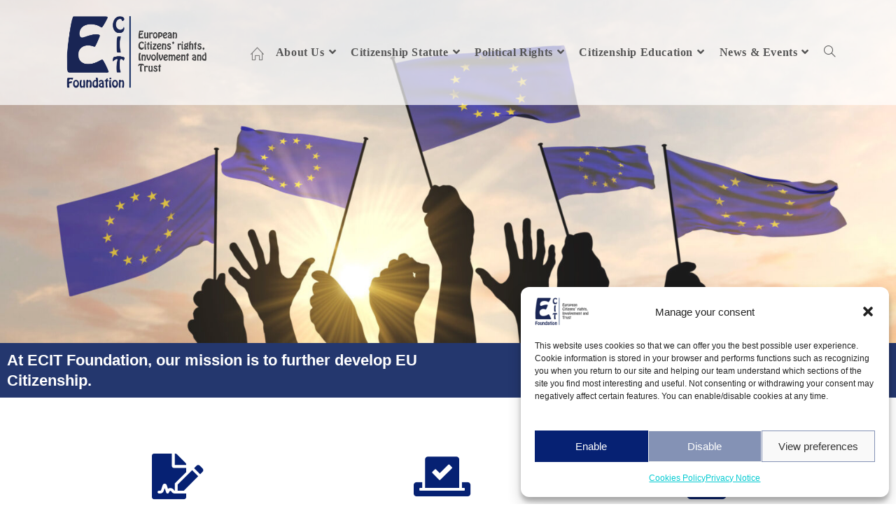

--- FILE ---
content_type: text/html; charset=UTF-8
request_url: https://ecit-foundation.eu/
body_size: 29120
content:
<!DOCTYPE html>
<html class="html" lang="en-GB">
<head>
	<meta charset="UTF-8">
	<link rel="profile" href="https://gmpg.org/xfn/11">

	<meta name='robots' content='index, follow, max-image-preview:large, max-snippet:-1, max-video-preview:-1' />
	<style>img:is([sizes="auto" i], [sizes^="auto," i]) { contain-intrinsic-size: 3000px 1500px }</style>
	<meta name="viewport" content="width=device-width, initial-scale=1">
	<!-- This site is optimized with the Yoast SEO plugin v26.7 - https://yoast.com/wordpress/plugins/seo/ -->
	<title>Homepage - ECIT Foundation - Further Develop European Citizenship</title>
	<meta name="description" content="Develop European Citizenship — that is ECIT&#039;s mission. Find out more about European citizens&#039; rights, belonging an trust" />
	<link rel="canonical" href="https://ecit-foundation.eu/" />
	<meta property="og:locale" content="en_GB" />
	<meta property="og:type" content="website" />
	<meta property="og:title" content="Homepage - ECIT Foundation - Further Develop European Citizenship" />
	<meta property="og:description" content="Develop European Citizenship — that is ECIT&#039;s mission. Find out more about European citizens&#039; rights, belonging an trust" />
	<meta property="og:url" content="https://ecit-foundation.eu/" />
	<meta property="og:site_name" content="ECIT Foundation" />
	<meta property="article:modified_time" content="2026-01-12T12:47:39+00:00" />
	<meta property="og:image" content="https://ecit-foundation.eu/wp-content/uploads/2022/08/AdobeStock_438405530-scaled-e1661967002509.jpeg" />
	<meta name="twitter:card" content="summary_large_image" />
	<script type="application/ld+json" class="yoast-schema-graph">{"@context":"https://schema.org","@graph":[{"@type":"WebPage","@id":"https://ecit-foundation.eu/","url":"https://ecit-foundation.eu/","name":"Homepage - ECIT Foundation - Further Develop European Citizenship","isPartOf":{"@id":"https://ecit-foundation.eu/#website"},"about":{"@id":"https://ecit-foundation.eu/#organization"},"primaryImageOfPage":{"@id":"https://ecit-foundation.eu/#primaryimage"},"image":{"@id":"https://ecit-foundation.eu/#primaryimage"},"thumbnailUrl":"https://ecit-foundation.eu/wp-content/uploads/2022/08/AdobeStock_438405530-scaled-e1661967002509.jpeg","datePublished":"2022-08-31T13:29:43+00:00","dateModified":"2026-01-12T12:47:39+00:00","description":"Develop European Citizenship — that is ECIT's mission. Find out more about European citizens' rights, belonging an trust","breadcrumb":{"@id":"https://ecit-foundation.eu/#breadcrumb"},"inLanguage":"en-GB","potentialAction":[{"@type":"ReadAction","target":["https://ecit-foundation.eu/"]}]},{"@type":"ImageObject","inLanguage":"en-GB","@id":"https://ecit-foundation.eu/#primaryimage","url":"https://ecit-foundation.eu/wp-content/uploads/2022/08/AdobeStock_438405530-scaled-e1661967002509.jpeg","contentUrl":"https://ecit-foundation.eu/wp-content/uploads/2022/08/AdobeStock_438405530-scaled-e1661967002509.jpeg","width":2547,"height":1350,"caption":"Silhouette of arms raised waving a European Union flag with pride. 3D Rendering."},{"@type":"BreadcrumbList","@id":"https://ecit-foundation.eu/#breadcrumb","itemListElement":[{"@type":"ListItem","position":1,"name":"Home"}]},{"@type":"WebSite","@id":"https://ecit-foundation.eu/#website","url":"https://ecit-foundation.eu/","name":"ECIT Foundation","description":"On European Citizens&#039; Rights, Involvement and Trust","publisher":{"@id":"https://ecit-foundation.eu/#organization"},"potentialAction":[{"@type":"SearchAction","target":{"@type":"EntryPoint","urlTemplate":"https://ecit-foundation.eu/?s={search_term_string}"},"query-input":{"@type":"PropertyValueSpecification","valueRequired":true,"valueName":"search_term_string"}}],"inLanguage":"en-GB"},{"@type":"Organization","@id":"https://ecit-foundation.eu/#organization","name":"ECIT Foundation","url":"https://ecit-foundation.eu/","logo":{"@type":"ImageObject","inLanguage":"en-GB","@id":"https://ecit-foundation.eu/#/schema/logo/image/","url":"https://ecit-foundation.eu/wp-content/uploads/2022/08/ECIT-full-logo_Transparent-BG_Extra-Large.png","contentUrl":"https://ecit-foundation.eu/wp-content/uploads/2022/08/ECIT-full-logo_Transparent-BG_Extra-Large.png","width":19088,"height":9922,"caption":"ECIT Foundation"},"image":{"@id":"https://ecit-foundation.eu/#/schema/logo/image/"}}]}</script>
	<!-- / Yoast SEO plugin. -->


<link rel="alternate" type="application/rss+xml" title="ECIT Foundation &raquo; Feed" href="https://ecit-foundation.eu/feed/" />
<link rel="alternate" type="application/rss+xml" title="ECIT Foundation &raquo; Comments Feed" href="https://ecit-foundation.eu/comments/feed/" />
<script>
window._wpemojiSettings = {"baseUrl":"https:\/\/s.w.org\/images\/core\/emoji\/16.0.1\/72x72\/","ext":".png","svgUrl":"https:\/\/s.w.org\/images\/core\/emoji\/16.0.1\/svg\/","svgExt":".svg","source":{"concatemoji":"https:\/\/ecit-foundation.eu\/wp-includes\/js\/wp-emoji-release.min.js?ver=6.8.3"}};
/*! This file is auto-generated */
!function(s,n){var o,i,e;function c(e){try{var t={supportTests:e,timestamp:(new Date).valueOf()};sessionStorage.setItem(o,JSON.stringify(t))}catch(e){}}function p(e,t,n){e.clearRect(0,0,e.canvas.width,e.canvas.height),e.fillText(t,0,0);var t=new Uint32Array(e.getImageData(0,0,e.canvas.width,e.canvas.height).data),a=(e.clearRect(0,0,e.canvas.width,e.canvas.height),e.fillText(n,0,0),new Uint32Array(e.getImageData(0,0,e.canvas.width,e.canvas.height).data));return t.every(function(e,t){return e===a[t]})}function u(e,t){e.clearRect(0,0,e.canvas.width,e.canvas.height),e.fillText(t,0,0);for(var n=e.getImageData(16,16,1,1),a=0;a<n.data.length;a++)if(0!==n.data[a])return!1;return!0}function f(e,t,n,a){switch(t){case"flag":return n(e,"\ud83c\udff3\ufe0f\u200d\u26a7\ufe0f","\ud83c\udff3\ufe0f\u200b\u26a7\ufe0f")?!1:!n(e,"\ud83c\udde8\ud83c\uddf6","\ud83c\udde8\u200b\ud83c\uddf6")&&!n(e,"\ud83c\udff4\udb40\udc67\udb40\udc62\udb40\udc65\udb40\udc6e\udb40\udc67\udb40\udc7f","\ud83c\udff4\u200b\udb40\udc67\u200b\udb40\udc62\u200b\udb40\udc65\u200b\udb40\udc6e\u200b\udb40\udc67\u200b\udb40\udc7f");case"emoji":return!a(e,"\ud83e\udedf")}return!1}function g(e,t,n,a){var r="undefined"!=typeof WorkerGlobalScope&&self instanceof WorkerGlobalScope?new OffscreenCanvas(300,150):s.createElement("canvas"),o=r.getContext("2d",{willReadFrequently:!0}),i=(o.textBaseline="top",o.font="600 32px Arial",{});return e.forEach(function(e){i[e]=t(o,e,n,a)}),i}function t(e){var t=s.createElement("script");t.src=e,t.defer=!0,s.head.appendChild(t)}"undefined"!=typeof Promise&&(o="wpEmojiSettingsSupports",i=["flag","emoji"],n.supports={everything:!0,everythingExceptFlag:!0},e=new Promise(function(e){s.addEventListener("DOMContentLoaded",e,{once:!0})}),new Promise(function(t){var n=function(){try{var e=JSON.parse(sessionStorage.getItem(o));if("object"==typeof e&&"number"==typeof e.timestamp&&(new Date).valueOf()<e.timestamp+604800&&"object"==typeof e.supportTests)return e.supportTests}catch(e){}return null}();if(!n){if("undefined"!=typeof Worker&&"undefined"!=typeof OffscreenCanvas&&"undefined"!=typeof URL&&URL.createObjectURL&&"undefined"!=typeof Blob)try{var e="postMessage("+g.toString()+"("+[JSON.stringify(i),f.toString(),p.toString(),u.toString()].join(",")+"));",a=new Blob([e],{type:"text/javascript"}),r=new Worker(URL.createObjectURL(a),{name:"wpTestEmojiSupports"});return void(r.onmessage=function(e){c(n=e.data),r.terminate(),t(n)})}catch(e){}c(n=g(i,f,p,u))}t(n)}).then(function(e){for(var t in e)n.supports[t]=e[t],n.supports.everything=n.supports.everything&&n.supports[t],"flag"!==t&&(n.supports.everythingExceptFlag=n.supports.everythingExceptFlag&&n.supports[t]);n.supports.everythingExceptFlag=n.supports.everythingExceptFlag&&!n.supports.flag,n.DOMReady=!1,n.readyCallback=function(){n.DOMReady=!0}}).then(function(){return e}).then(function(){var e;n.supports.everything||(n.readyCallback(),(e=n.source||{}).concatemoji?t(e.concatemoji):e.wpemoji&&e.twemoji&&(t(e.twemoji),t(e.wpemoji)))}))}((window,document),window._wpemojiSettings);
</script>
<link rel='stylesheet' id='mec-select2-style-css' href='https://ecit-foundation.eu/wp-content/plugins/modern-events-calendar-lite/assets/packages/select2/select2.min.css?ver=7.26.0' media='all' />
<link rel='stylesheet' id='mec-font-icons-css' href='https://ecit-foundation.eu/wp-content/plugins/modern-events-calendar-lite/assets/css/iconfonts.css?ver=7.26.0' media='all' />
<link rel='stylesheet' id='mec-frontend-style-css' href='https://ecit-foundation.eu/wp-content/plugins/modern-events-calendar-lite/assets/css/frontend.min.css?ver=7.26.0' media='all' />
<link rel='stylesheet' id='mec-tooltip-style-css' href='https://ecit-foundation.eu/wp-content/plugins/modern-events-calendar-lite/assets/packages/tooltip/tooltip.css?ver=7.26.0' media='all' />
<link rel='stylesheet' id='mec-tooltip-shadow-style-css' href='https://ecit-foundation.eu/wp-content/plugins/modern-events-calendar-lite/assets/packages/tooltip/tooltipster-sideTip-shadow.min.css?ver=7.26.0' media='all' />
<link rel='stylesheet' id='featherlight-css' href='https://ecit-foundation.eu/wp-content/plugins/modern-events-calendar-lite/assets/packages/featherlight/featherlight.css?ver=7.26.0' media='all' />
<link rel='stylesheet' id='mec-lity-style-css' href='https://ecit-foundation.eu/wp-content/plugins/modern-events-calendar-lite/assets/packages/lity/lity.min.css?ver=7.26.0' media='all' />
<link rel='stylesheet' id='mec-general-calendar-style-css' href='https://ecit-foundation.eu/wp-content/plugins/modern-events-calendar-lite/assets/css/mec-general-calendar.css?ver=7.26.0' media='all' />
<style id='wp-emoji-styles-inline-css'>

	img.wp-smiley, img.emoji {
		display: inline !important;
		border: none !important;
		box-shadow: none !important;
		height: 1em !important;
		width: 1em !important;
		margin: 0 0.07em !important;
		vertical-align: -0.1em !important;
		background: none !important;
		padding: 0 !important;
	}
</style>
<style id='classic-theme-styles-inline-css'>
/*! This file is auto-generated */
.wp-block-button__link{color:#fff;background-color:#32373c;border-radius:9999px;box-shadow:none;text-decoration:none;padding:calc(.667em + 2px) calc(1.333em + 2px);font-size:1.125em}.wp-block-file__button{background:#32373c;color:#fff;text-decoration:none}
</style>
<style id='tropicalista-pdfembed-style-inline-css'>
.wp-block-tropicalista-pdfembed{height:500px}

</style>
<style id='global-styles-inline-css'>
:root{--wp--preset--aspect-ratio--square: 1;--wp--preset--aspect-ratio--4-3: 4/3;--wp--preset--aspect-ratio--3-4: 3/4;--wp--preset--aspect-ratio--3-2: 3/2;--wp--preset--aspect-ratio--2-3: 2/3;--wp--preset--aspect-ratio--16-9: 16/9;--wp--preset--aspect-ratio--9-16: 9/16;--wp--preset--color--black: #000000;--wp--preset--color--cyan-bluish-gray: #abb8c3;--wp--preset--color--white: #ffffff;--wp--preset--color--pale-pink: #f78da7;--wp--preset--color--vivid-red: #cf2e2e;--wp--preset--color--luminous-vivid-orange: #ff6900;--wp--preset--color--luminous-vivid-amber: #fcb900;--wp--preset--color--light-green-cyan: #7bdcb5;--wp--preset--color--vivid-green-cyan: #00d084;--wp--preset--color--pale-cyan-blue: #8ed1fc;--wp--preset--color--vivid-cyan-blue: #0693e3;--wp--preset--color--vivid-purple: #9b51e0;--wp--preset--gradient--vivid-cyan-blue-to-vivid-purple: linear-gradient(135deg,rgba(6,147,227,1) 0%,rgb(155,81,224) 100%);--wp--preset--gradient--light-green-cyan-to-vivid-green-cyan: linear-gradient(135deg,rgb(122,220,180) 0%,rgb(0,208,130) 100%);--wp--preset--gradient--luminous-vivid-amber-to-luminous-vivid-orange: linear-gradient(135deg,rgba(252,185,0,1) 0%,rgba(255,105,0,1) 100%);--wp--preset--gradient--luminous-vivid-orange-to-vivid-red: linear-gradient(135deg,rgba(255,105,0,1) 0%,rgb(207,46,46) 100%);--wp--preset--gradient--very-light-gray-to-cyan-bluish-gray: linear-gradient(135deg,rgb(238,238,238) 0%,rgb(169,184,195) 100%);--wp--preset--gradient--cool-to-warm-spectrum: linear-gradient(135deg,rgb(74,234,220) 0%,rgb(151,120,209) 20%,rgb(207,42,186) 40%,rgb(238,44,130) 60%,rgb(251,105,98) 80%,rgb(254,248,76) 100%);--wp--preset--gradient--blush-light-purple: linear-gradient(135deg,rgb(255,206,236) 0%,rgb(152,150,240) 100%);--wp--preset--gradient--blush-bordeaux: linear-gradient(135deg,rgb(254,205,165) 0%,rgb(254,45,45) 50%,rgb(107,0,62) 100%);--wp--preset--gradient--luminous-dusk: linear-gradient(135deg,rgb(255,203,112) 0%,rgb(199,81,192) 50%,rgb(65,88,208) 100%);--wp--preset--gradient--pale-ocean: linear-gradient(135deg,rgb(255,245,203) 0%,rgb(182,227,212) 50%,rgb(51,167,181) 100%);--wp--preset--gradient--electric-grass: linear-gradient(135deg,rgb(202,248,128) 0%,rgb(113,206,126) 100%);--wp--preset--gradient--midnight: linear-gradient(135deg,rgb(2,3,129) 0%,rgb(40,116,252) 100%);--wp--preset--font-size--small: 13px;--wp--preset--font-size--medium: 20px;--wp--preset--font-size--large: 36px;--wp--preset--font-size--x-large: 42px;--wp--preset--spacing--20: 0.44rem;--wp--preset--spacing--30: 0.67rem;--wp--preset--spacing--40: 1rem;--wp--preset--spacing--50: 1.5rem;--wp--preset--spacing--60: 2.25rem;--wp--preset--spacing--70: 3.38rem;--wp--preset--spacing--80: 5.06rem;--wp--preset--shadow--natural: 6px 6px 9px rgba(0, 0, 0, 0.2);--wp--preset--shadow--deep: 12px 12px 50px rgba(0, 0, 0, 0.4);--wp--preset--shadow--sharp: 6px 6px 0px rgba(0, 0, 0, 0.2);--wp--preset--shadow--outlined: 6px 6px 0px -3px rgba(255, 255, 255, 1), 6px 6px rgba(0, 0, 0, 1);--wp--preset--shadow--crisp: 6px 6px 0px rgba(0, 0, 0, 1);}:where(.is-layout-flex){gap: 0.5em;}:where(.is-layout-grid){gap: 0.5em;}body .is-layout-flex{display: flex;}.is-layout-flex{flex-wrap: wrap;align-items: center;}.is-layout-flex > :is(*, div){margin: 0;}body .is-layout-grid{display: grid;}.is-layout-grid > :is(*, div){margin: 0;}:where(.wp-block-columns.is-layout-flex){gap: 2em;}:where(.wp-block-columns.is-layout-grid){gap: 2em;}:where(.wp-block-post-template.is-layout-flex){gap: 1.25em;}:where(.wp-block-post-template.is-layout-grid){gap: 1.25em;}.has-black-color{color: var(--wp--preset--color--black) !important;}.has-cyan-bluish-gray-color{color: var(--wp--preset--color--cyan-bluish-gray) !important;}.has-white-color{color: var(--wp--preset--color--white) !important;}.has-pale-pink-color{color: var(--wp--preset--color--pale-pink) !important;}.has-vivid-red-color{color: var(--wp--preset--color--vivid-red) !important;}.has-luminous-vivid-orange-color{color: var(--wp--preset--color--luminous-vivid-orange) !important;}.has-luminous-vivid-amber-color{color: var(--wp--preset--color--luminous-vivid-amber) !important;}.has-light-green-cyan-color{color: var(--wp--preset--color--light-green-cyan) !important;}.has-vivid-green-cyan-color{color: var(--wp--preset--color--vivid-green-cyan) !important;}.has-pale-cyan-blue-color{color: var(--wp--preset--color--pale-cyan-blue) !important;}.has-vivid-cyan-blue-color{color: var(--wp--preset--color--vivid-cyan-blue) !important;}.has-vivid-purple-color{color: var(--wp--preset--color--vivid-purple) !important;}.has-black-background-color{background-color: var(--wp--preset--color--black) !important;}.has-cyan-bluish-gray-background-color{background-color: var(--wp--preset--color--cyan-bluish-gray) !important;}.has-white-background-color{background-color: var(--wp--preset--color--white) !important;}.has-pale-pink-background-color{background-color: var(--wp--preset--color--pale-pink) !important;}.has-vivid-red-background-color{background-color: var(--wp--preset--color--vivid-red) !important;}.has-luminous-vivid-orange-background-color{background-color: var(--wp--preset--color--luminous-vivid-orange) !important;}.has-luminous-vivid-amber-background-color{background-color: var(--wp--preset--color--luminous-vivid-amber) !important;}.has-light-green-cyan-background-color{background-color: var(--wp--preset--color--light-green-cyan) !important;}.has-vivid-green-cyan-background-color{background-color: var(--wp--preset--color--vivid-green-cyan) !important;}.has-pale-cyan-blue-background-color{background-color: var(--wp--preset--color--pale-cyan-blue) !important;}.has-vivid-cyan-blue-background-color{background-color: var(--wp--preset--color--vivid-cyan-blue) !important;}.has-vivid-purple-background-color{background-color: var(--wp--preset--color--vivid-purple) !important;}.has-black-border-color{border-color: var(--wp--preset--color--black) !important;}.has-cyan-bluish-gray-border-color{border-color: var(--wp--preset--color--cyan-bluish-gray) !important;}.has-white-border-color{border-color: var(--wp--preset--color--white) !important;}.has-pale-pink-border-color{border-color: var(--wp--preset--color--pale-pink) !important;}.has-vivid-red-border-color{border-color: var(--wp--preset--color--vivid-red) !important;}.has-luminous-vivid-orange-border-color{border-color: var(--wp--preset--color--luminous-vivid-orange) !important;}.has-luminous-vivid-amber-border-color{border-color: var(--wp--preset--color--luminous-vivid-amber) !important;}.has-light-green-cyan-border-color{border-color: var(--wp--preset--color--light-green-cyan) !important;}.has-vivid-green-cyan-border-color{border-color: var(--wp--preset--color--vivid-green-cyan) !important;}.has-pale-cyan-blue-border-color{border-color: var(--wp--preset--color--pale-cyan-blue) !important;}.has-vivid-cyan-blue-border-color{border-color: var(--wp--preset--color--vivid-cyan-blue) !important;}.has-vivid-purple-border-color{border-color: var(--wp--preset--color--vivid-purple) !important;}.has-vivid-cyan-blue-to-vivid-purple-gradient-background{background: var(--wp--preset--gradient--vivid-cyan-blue-to-vivid-purple) !important;}.has-light-green-cyan-to-vivid-green-cyan-gradient-background{background: var(--wp--preset--gradient--light-green-cyan-to-vivid-green-cyan) !important;}.has-luminous-vivid-amber-to-luminous-vivid-orange-gradient-background{background: var(--wp--preset--gradient--luminous-vivid-amber-to-luminous-vivid-orange) !important;}.has-luminous-vivid-orange-to-vivid-red-gradient-background{background: var(--wp--preset--gradient--luminous-vivid-orange-to-vivid-red) !important;}.has-very-light-gray-to-cyan-bluish-gray-gradient-background{background: var(--wp--preset--gradient--very-light-gray-to-cyan-bluish-gray) !important;}.has-cool-to-warm-spectrum-gradient-background{background: var(--wp--preset--gradient--cool-to-warm-spectrum) !important;}.has-blush-light-purple-gradient-background{background: var(--wp--preset--gradient--blush-light-purple) !important;}.has-blush-bordeaux-gradient-background{background: var(--wp--preset--gradient--blush-bordeaux) !important;}.has-luminous-dusk-gradient-background{background: var(--wp--preset--gradient--luminous-dusk) !important;}.has-pale-ocean-gradient-background{background: var(--wp--preset--gradient--pale-ocean) !important;}.has-electric-grass-gradient-background{background: var(--wp--preset--gradient--electric-grass) !important;}.has-midnight-gradient-background{background: var(--wp--preset--gradient--midnight) !important;}.has-small-font-size{font-size: var(--wp--preset--font-size--small) !important;}.has-medium-font-size{font-size: var(--wp--preset--font-size--medium) !important;}.has-large-font-size{font-size: var(--wp--preset--font-size--large) !important;}.has-x-large-font-size{font-size: var(--wp--preset--font-size--x-large) !important;}
:where(.wp-block-post-template.is-layout-flex){gap: 1.25em;}:where(.wp-block-post-template.is-layout-grid){gap: 1.25em;}
:where(.wp-block-columns.is-layout-flex){gap: 2em;}:where(.wp-block-columns.is-layout-grid){gap: 2em;}
:root :where(.wp-block-pullquote){font-size: 1.5em;line-height: 1.6;}
</style>
<link rel='stylesheet' id='mailerlite_forms.css-css' href='https://ecit-foundation.eu/wp-content/plugins/official-mailerlite-sign-up-forms/assets/css/mailerlite_forms.css?ver=1.7.18' media='all' />
<link rel='stylesheet' id='cmplz-general-css' href='https://ecit-foundation.eu/wp-content/plugins/complianz-gdpr-premium/assets/css/cookieblocker.min.css?ver=1761956288' media='all' />
<link rel='stylesheet' id='wp-components-css' href='https://ecit-foundation.eu/wp-includes/css/dist/components/style.min.css?ver=6.8.3' media='all' />
<link rel='stylesheet' id='godaddy-styles-css' href='https://ecit-foundation.eu/wp-content/mu-plugins/vendor/wpex/godaddy-launch/includes/Dependencies/GoDaddy/Styles/build/latest.css?ver=2.0.2' media='all' />
<link rel='stylesheet' id='font-awesome-css' href='https://ecit-foundation.eu/wp-content/themes/oceanwp/assets/fonts/fontawesome/css/all.min.css?ver=6.7.2' media='all' />
<link rel='stylesheet' id='simple-line-icons-css' href='https://ecit-foundation.eu/wp-content/themes/oceanwp/assets/css/third/simple-line-icons.min.css?ver=2.4.0' media='all' />
<link rel='stylesheet' id='oceanwp-style-css' href='https://ecit-foundation.eu/wp-content/themes/oceanwp/assets/css/style.min.css?ver=4.1.4' media='all' />
<link rel='stylesheet' id='dflip-style-css' href='https://ecit-foundation.eu/wp-content/plugins/3d-flipbook-dflip-lite/assets/css/dflip.min.css?ver=2.4.20' media='all' />
<link rel='stylesheet' id='pafe-11-css' href='https://ecit-foundation.eu/wp-content/uploads/premium-addons-elementor/pafe-11.css?ver=1768225659' media='all' />
<link rel='stylesheet' id='elementor-icons-css' href='https://ecit-foundation.eu/wp-content/plugins/elementor/assets/lib/eicons/css/elementor-icons.min.css?ver=5.45.0' media='all' />
<link rel='stylesheet' id='elementor-frontend-css' href='https://ecit-foundation.eu/wp-content/plugins/elementor/assets/css/frontend.min.css?ver=3.34.1' media='all' />
<link rel='stylesheet' id='elementor-post-10-css' href='https://ecit-foundation.eu/wp-content/uploads/elementor/css/post-10.css?ver=1768561677' media='all' />
<link rel='stylesheet' id='widget-image-css' href='https://ecit-foundation.eu/wp-content/plugins/elementor/assets/css/widget-image.min.css?ver=3.34.1' media='all' />
<link rel='stylesheet' id='widget-heading-css' href='https://ecit-foundation.eu/wp-content/plugins/elementor/assets/css/widget-heading.min.css?ver=3.34.1' media='all' />
<link rel='stylesheet' id='e-animation-float-css' href='https://ecit-foundation.eu/wp-content/plugins/elementor/assets/lib/animations/styles/e-animation-float.min.css?ver=3.34.1' media='all' />
<link rel='stylesheet' id='e-animation-bob-css' href='https://ecit-foundation.eu/wp-content/plugins/elementor/assets/lib/animations/styles/e-animation-bob.min.css?ver=3.34.1' media='all' />
<link rel='stylesheet' id='e-animation-pulse-shrink-css' href='https://ecit-foundation.eu/wp-content/plugins/elementor/assets/lib/animations/styles/e-animation-pulse-shrink.min.css?ver=3.34.1' media='all' />
<link rel='stylesheet' id='e-animation-fadeInUp-css' href='https://ecit-foundation.eu/wp-content/plugins/elementor/assets/lib/animations/styles/fadeInUp.min.css?ver=3.34.1' media='all' />
<link rel='stylesheet' id='widget-divider-css' href='https://ecit-foundation.eu/wp-content/plugins/elementor/assets/css/widget-divider.min.css?ver=3.34.1' media='all' />
<link rel='stylesheet' id='font-awesome-5-all-css' href='https://ecit-foundation.eu/wp-content/plugins/elementor/assets/lib/font-awesome/css/all.min.css?ver=4.11.64' media='all' />
<link rel='stylesheet' id='pa-slick-css' href='https://ecit-foundation.eu/wp-content/plugins/premium-addons-for-elementor/assets/frontend/min-css/slick.min.css?ver=4.11.64' media='all' />
<link rel='stylesheet' id='elementor-post-11-css' href='https://ecit-foundation.eu/wp-content/uploads/elementor/css/post-11.css?ver=1768561678' media='all' />
<link rel='stylesheet' id='eael-general-css' href='https://ecit-foundation.eu/wp-content/plugins/essential-addons-for-elementor-lite/assets/front-end/css/view/general.min.css?ver=6.5.7' media='all' />
<link rel='stylesheet' id='oe-widgets-style-css' href='https://ecit-foundation.eu/wp-content/plugins/ocean-extra/assets/css/widgets.css?ver=6.8.3' media='all' />
<link rel='stylesheet' id='elementor-icons-shared-0-css' href='https://ecit-foundation.eu/wp-content/plugins/elementor/assets/lib/font-awesome/css/fontawesome.min.css?ver=5.15.3' media='all' />
<link rel='stylesheet' id='elementor-icons-fa-solid-css' href='https://ecit-foundation.eu/wp-content/plugins/elementor/assets/lib/font-awesome/css/solid.min.css?ver=5.15.3' media='all' />
<link rel='stylesheet' id='elementor-icons-fa-regular-css' href='https://ecit-foundation.eu/wp-content/plugins/elementor/assets/lib/font-awesome/css/regular.min.css?ver=5.15.3' media='all' />
<link rel='stylesheet' id='elementor-icons-fa-brands-css' href='https://ecit-foundation.eu/wp-content/plugins/elementor/assets/lib/font-awesome/css/brands.min.css?ver=5.15.3' media='all' />
<script src="https://ecit-foundation.eu/wp-includes/js/jquery/jquery.min.js?ver=3.7.1" id="jquery-core-js"></script>
<script src="https://ecit-foundation.eu/wp-includes/js/jquery/jquery-migrate.min.js?ver=3.4.1" id="jquery-migrate-js"></script>
<link rel="https://api.w.org/" href="https://ecit-foundation.eu/wp-json/" /><link rel="alternate" title="JSON" type="application/json" href="https://ecit-foundation.eu/wp-json/wp/v2/pages/11" /><link rel="EditURI" type="application/rsd+xml" title="RSD" href="https://ecit-foundation.eu/xmlrpc.php?rsd" />
<link rel='shortlink' href='https://ecit-foundation.eu/' />
<link rel="alternate" title="oEmbed (JSON)" type="application/json+oembed" href="https://ecit-foundation.eu/wp-json/oembed/1.0/embed?url=https%3A%2F%2Fecit-foundation.eu%2F" />
<link rel="alternate" title="oEmbed (XML)" type="text/xml+oembed" href="https://ecit-foundation.eu/wp-json/oembed/1.0/embed?url=https%3A%2F%2Fecit-foundation.eu%2F&#038;format=xml" />
        <!-- MailerLite Universal -->
        <script type="text/plain" data-service="MailerLite" data-category="marketing">
            (function(w,d,e,u,f,l,n){w[f]=w[f]||function(){(w[f].q=w[f].q||[])
                .push(arguments);},l=d.createElement(e),l.async=1,l.src=u,
                n=d.getElementsByTagName(e)[0],n.parentNode.insertBefore(l,n);})
            (window,document,'script','https://assets.mailerlite.com/js/universal.js','ml');
            ml('account', '382394');
            ml('enablePopups', true);
        </script>
        <!-- End MailerLite Universal -->
        			<style>.cmplz-hidden {
					display: none !important;
				}</style><meta name="generator" content="Elementor 3.34.1; features: additional_custom_breakpoints; settings: css_print_method-external, google_font-disabled, font_display-auto">
			<style>
				.e-con.e-parent:nth-of-type(n+4):not(.e-lazyloaded):not(.e-no-lazyload),
				.e-con.e-parent:nth-of-type(n+4):not(.e-lazyloaded):not(.e-no-lazyload) * {
					background-image: none !important;
				}
				@media screen and (max-height: 1024px) {
					.e-con.e-parent:nth-of-type(n+3):not(.e-lazyloaded):not(.e-no-lazyload),
					.e-con.e-parent:nth-of-type(n+3):not(.e-lazyloaded):not(.e-no-lazyload) * {
						background-image: none !important;
					}
				}
				@media screen and (max-height: 640px) {
					.e-con.e-parent:nth-of-type(n+2):not(.e-lazyloaded):not(.e-no-lazyload),
					.e-con.e-parent:nth-of-type(n+2):not(.e-lazyloaded):not(.e-no-lazyload) * {
						background-image: none !important;
					}
				}
			</style>
			<link rel="icon" href="https://ecit-foundation.eu/wp-content/uploads/2022/08/ECIT-Favicon.png" sizes="32x32" />
<link rel="icon" href="https://ecit-foundation.eu/wp-content/uploads/2022/08/ECIT-Favicon.png" sizes="192x192" />
<link rel="apple-touch-icon" href="https://ecit-foundation.eu/wp-content/uploads/2022/08/ECIT-Favicon.png" />
<meta name="msapplication-TileImage" content="https://ecit-foundation.eu/wp-content/uploads/2022/08/ECIT-Favicon.png" />
		<style id="wp-custom-css">
			a:focus{outline:0 !important}		</style>
		<!-- OceanWP CSS -->
<style type="text/css">
/* Colors */a:hover,a.light:hover,.theme-heading .text::before,.theme-heading .text::after,#top-bar-content >a:hover,#top-bar-social li.oceanwp-email a:hover,#site-navigation-wrap .dropdown-menu >li >a:hover,#site-header.medium-header #medium-searchform button:hover,.oceanwp-mobile-menu-icon a:hover,.blog-entry.post .blog-entry-header .entry-title a:hover,.blog-entry.post .blog-entry-readmore a:hover,.blog-entry.thumbnail-entry .blog-entry-category a,ul.meta li a:hover,.dropcap,.single nav.post-navigation .nav-links .title,body .related-post-title a:hover,body #wp-calendar caption,body .contact-info-widget.default i,body .contact-info-widget.big-icons i,body .custom-links-widget .oceanwp-custom-links li a:hover,body .custom-links-widget .oceanwp-custom-links li a:hover:before,body .posts-thumbnails-widget li a:hover,body .social-widget li.oceanwp-email a:hover,.comment-author .comment-meta .comment-reply-link,#respond #cancel-comment-reply-link:hover,#footer-widgets .footer-box a:hover,#footer-bottom a:hover,#footer-bottom #footer-bottom-menu a:hover,.sidr a:hover,.sidr-class-dropdown-toggle:hover,.sidr-class-menu-item-has-children.active >a,.sidr-class-menu-item-has-children.active >a >.sidr-class-dropdown-toggle,input[type=checkbox]:checked:before{color:#21cad1}.single nav.post-navigation .nav-links .title .owp-icon use,.blog-entry.post .blog-entry-readmore a:hover .owp-icon use,body .contact-info-widget.default .owp-icon use,body .contact-info-widget.big-icons .owp-icon use{stroke:#21cad1}input[type="button"],input[type="reset"],input[type="submit"],button[type="submit"],.button,#site-navigation-wrap .dropdown-menu >li.btn >a >span,.thumbnail:hover i,.thumbnail:hover .link-post-svg-icon,.post-quote-content,.omw-modal .omw-close-modal,body .contact-info-widget.big-icons li:hover i,body .contact-info-widget.big-icons li:hover .owp-icon,body div.wpforms-container-full .wpforms-form input[type=submit],body div.wpforms-container-full .wpforms-form button[type=submit],body div.wpforms-container-full .wpforms-form .wpforms-page-button,.woocommerce-cart .wp-element-button,.woocommerce-checkout .wp-element-button,.wp-block-button__link{background-color:#21cad1}.widget-title{border-color:#21cad1}blockquote{border-color:#21cad1}.wp-block-quote{border-color:#21cad1}#searchform-dropdown{border-color:#21cad1}.dropdown-menu .sub-menu{border-color:#21cad1}.blog-entry.large-entry .blog-entry-readmore a:hover{border-color:#21cad1}.oceanwp-newsletter-form-wrap input[type="email"]:focus{border-color:#21cad1}.social-widget li.oceanwp-email a:hover{border-color:#21cad1}#respond #cancel-comment-reply-link:hover{border-color:#21cad1}body .contact-info-widget.big-icons li:hover i{border-color:#21cad1}body .contact-info-widget.big-icons li:hover .owp-icon{border-color:#21cad1}#footer-widgets .oceanwp-newsletter-form-wrap input[type="email"]:focus{border-color:#21cad1}input[type="button"]:hover,input[type="reset"]:hover,input[type="submit"]:hover,button[type="submit"]:hover,input[type="button"]:focus,input[type="reset"]:focus,input[type="submit"]:focus,button[type="submit"]:focus,.button:hover,.button:focus,#site-navigation-wrap .dropdown-menu >li.btn >a:hover >span,.post-quote-author,.omw-modal .omw-close-modal:hover,body div.wpforms-container-full .wpforms-form input[type=submit]:hover,body div.wpforms-container-full .wpforms-form button[type=submit]:hover,body div.wpforms-container-full .wpforms-form .wpforms-page-button:hover,.woocommerce-cart .wp-element-button:hover,.woocommerce-checkout .wp-element-button:hover,.wp-block-button__link:hover{background-color:rgba(6,33,115,0.7)}a:hover{color:rgba(51,51,51,0.6)}a:hover .owp-icon use{stroke:rgba(51,51,51,0.6)}body .theme-button,body input[type="submit"],body button[type="submit"],body button,body .button,body div.wpforms-container-full .wpforms-form input[type=submit],body div.wpforms-container-full .wpforms-form button[type=submit],body div.wpforms-container-full .wpforms-form .wpforms-page-button,.woocommerce-cart .wp-element-button,.woocommerce-checkout .wp-element-button,.wp-block-button__link{background-color:#041a59}body .theme-button:hover,body input[type="submit"]:hover,body button[type="submit"]:hover,body button:hover,body .button:hover,body div.wpforms-container-full .wpforms-form input[type=submit]:hover,body div.wpforms-container-full .wpforms-form input[type=submit]:active,body div.wpforms-container-full .wpforms-form button[type=submit]:hover,body div.wpforms-container-full .wpforms-form button[type=submit]:active,body div.wpforms-container-full .wpforms-form .wpforms-page-button:hover,body div.wpforms-container-full .wpforms-form .wpforms-page-button:active,.woocommerce-cart .wp-element-button:hover,.woocommerce-checkout .wp-element-button:hover,.wp-block-button__link:hover{background-color:rgba(4,26,89,0.6)}body .theme-button,body input[type="submit"],body button[type="submit"],body button,body .button,body div.wpforms-container-full .wpforms-form input[type=submit],body div.wpforms-container-full .wpforms-form button[type=submit],body div.wpforms-container-full .wpforms-form .wpforms-page-button,.woocommerce-cart .wp-element-button,.woocommerce-checkout .wp-element-button,.wp-block-button__link{border-color:#ffffff}body .theme-button:hover,body input[type="submit"]:hover,body button[type="submit"]:hover,body button:hover,body .button:hover,body div.wpforms-container-full .wpforms-form input[type=submit]:hover,body div.wpforms-container-full .wpforms-form input[type=submit]:active,body div.wpforms-container-full .wpforms-form button[type=submit]:hover,body div.wpforms-container-full .wpforms-form button[type=submit]:active,body div.wpforms-container-full .wpforms-form .wpforms-page-button:hover,body div.wpforms-container-full .wpforms-form .wpforms-page-button:active,.woocommerce-cart .wp-element-button:hover,.woocommerce-checkout .wp-element-button:hover,.wp-block-button__link:hover{border-color:#ffffff}.site-breadcrumbs a:hover,.background-image-page-header .site-breadcrumbs a:hover{color:#21cad1}.site-breadcrumbs a:hover .owp-icon use,.background-image-page-header .site-breadcrumbs a:hover .owp-icon use{stroke:#21cad1}h1{color:#041a59}h3{color:rgba(4,26,89,0.5)}h4{color:#ffffff}/* OceanWP Style Settings CSS */.theme-button,input[type="submit"],button[type="submit"],button,.button,body div.wpforms-container-full .wpforms-form input[type=submit],body div.wpforms-container-full .wpforms-form button[type=submit],body div.wpforms-container-full .wpforms-form .wpforms-page-button{border-style:solid}.theme-button,input[type="submit"],button[type="submit"],button,.button,body div.wpforms-container-full .wpforms-form input[type=submit],body div.wpforms-container-full .wpforms-form button[type=submit],body div.wpforms-container-full .wpforms-form .wpforms-page-button{border-width:1px}form input[type="text"],form input[type="password"],form input[type="email"],form input[type="url"],form input[type="date"],form input[type="month"],form input[type="time"],form input[type="datetime"],form input[type="datetime-local"],form input[type="week"],form input[type="number"],form input[type="search"],form input[type="tel"],form input[type="color"],form select,form textarea,.woocommerce .woocommerce-checkout .select2-container--default .select2-selection--single{border-style:solid}body div.wpforms-container-full .wpforms-form input[type=date],body div.wpforms-container-full .wpforms-form input[type=datetime],body div.wpforms-container-full .wpforms-form input[type=datetime-local],body div.wpforms-container-full .wpforms-form input[type=email],body div.wpforms-container-full .wpforms-form input[type=month],body div.wpforms-container-full .wpforms-form input[type=number],body div.wpforms-container-full .wpforms-form input[type=password],body div.wpforms-container-full .wpforms-form input[type=range],body div.wpforms-container-full .wpforms-form input[type=search],body div.wpforms-container-full .wpforms-form input[type=tel],body div.wpforms-container-full .wpforms-form input[type=text],body div.wpforms-container-full .wpforms-form input[type=time],body div.wpforms-container-full .wpforms-form input[type=url],body div.wpforms-container-full .wpforms-form input[type=week],body div.wpforms-container-full .wpforms-form select,body div.wpforms-container-full .wpforms-form textarea{border-style:solid}form input[type="text"],form input[type="password"],form input[type="email"],form input[type="url"],form input[type="date"],form input[type="month"],form input[type="time"],form input[type="datetime"],form input[type="datetime-local"],form input[type="week"],form input[type="number"],form input[type="search"],form input[type="tel"],form input[type="color"],form select,form textarea{border-radius:3px}body div.wpforms-container-full .wpforms-form input[type=date],body div.wpforms-container-full .wpforms-form input[type=datetime],body div.wpforms-container-full .wpforms-form input[type=datetime-local],body div.wpforms-container-full .wpforms-form input[type=email],body div.wpforms-container-full .wpforms-form input[type=month],body div.wpforms-container-full .wpforms-form input[type=number],body div.wpforms-container-full .wpforms-form input[type=password],body div.wpforms-container-full .wpforms-form input[type=range],body div.wpforms-container-full .wpforms-form input[type=search],body div.wpforms-container-full .wpforms-form input[type=tel],body div.wpforms-container-full .wpforms-form input[type=text],body div.wpforms-container-full .wpforms-form input[type=time],body div.wpforms-container-full .wpforms-form input[type=url],body div.wpforms-container-full .wpforms-form input[type=week],body div.wpforms-container-full .wpforms-form select,body div.wpforms-container-full .wpforms-form textarea{border-radius:3px}/* Header */#site-logo #site-logo-inner,.oceanwp-social-menu .social-menu-inner,#site-header.full_screen-header .menu-bar-inner,.after-header-content .after-header-content-inner{height:120px}#site-navigation-wrap .dropdown-menu >li >a,#site-navigation-wrap .dropdown-menu >li >span.opl-logout-link,.oceanwp-mobile-menu-icon a,.mobile-menu-close,.after-header-content-inner >a{line-height:120px}#site-header-inner{padding:15px 30px 15px 30px}#site-header.has-header-media .overlay-header-media{background-color:rgba(0,0,0,0.5)}#site-header{border-color:#ff5e5e}#site-header.transparent-header{background-color:rgba(255,255,255,0.7)}#site-logo #site-logo-inner a img,#site-header.center-header #site-navigation-wrap .middle-site-logo a img{max-width:236px}@media (max-width:480px){#site-logo #site-logo-inner a img,#site-header.center-header #site-navigation-wrap .middle-site-logo a img{max-width:179px}}#site-header #site-logo #site-logo-inner a img,#site-header.center-header #site-navigation-wrap .middle-site-logo a img{max-height:105px}.effect-one #site-navigation-wrap .dropdown-menu >li >a.menu-link >span:after,.effect-three #site-navigation-wrap .dropdown-menu >li >a.menu-link >span:after,.effect-five #site-navigation-wrap .dropdown-menu >li >a.menu-link >span:before,.effect-five #site-navigation-wrap .dropdown-menu >li >a.menu-link >span:after,.effect-nine #site-navigation-wrap .dropdown-menu >li >a.menu-link >span:before,.effect-nine #site-navigation-wrap .dropdown-menu >li >a.menu-link >span:after{background-color:#f28907}.effect-four #site-navigation-wrap .dropdown-menu >li >a.menu-link >span:before,.effect-four #site-navigation-wrap .dropdown-menu >li >a.menu-link >span:after,.effect-seven #site-navigation-wrap .dropdown-menu >li >a.menu-link:hover >span:after,.effect-seven #site-navigation-wrap .dropdown-menu >li.sfHover >a.menu-link >span:after{color:#f28907}.effect-seven #site-navigation-wrap .dropdown-menu >li >a.menu-link:hover >span:after,.effect-seven #site-navigation-wrap .dropdown-menu >li.sfHover >a.menu-link >span:after{text-shadow:10px 0 #f28907,-10px 0 #f28907}#site-navigation-wrap .dropdown-menu >li >a{padding:0 8px}#site-navigation-wrap .dropdown-menu >li >a:hover,.oceanwp-mobile-menu-icon a:hover,#searchform-header-replace-close:hover{color:rgba(0,0,0,0.5)}#site-navigation-wrap .dropdown-menu >li >a:hover .owp-icon use,.oceanwp-mobile-menu-icon a:hover .owp-icon use,#searchform-header-replace-close:hover .owp-icon use{stroke:rgba(0,0,0,0.5)}#site-navigation-wrap .dropdown-menu >.current-menu-item >a,#site-navigation-wrap .dropdown-menu >.current-menu-ancestor >a,#site-navigation-wrap .dropdown-menu >.current-menu-item >a:hover,#site-navigation-wrap .dropdown-menu >.current-menu-ancestor >a:hover{color:rgba(0,0,0,0.45)}.dropdown-menu .sub-menu,#searchform-dropdown,.current-shop-items-dropdown{border-color:#f28907}.dropdown-menu ul li a.menu-link{color:#555555}.dropdown-menu ul li a.menu-link .owp-icon use{stroke:#555555}.dropdown-menu ul li a.menu-link:hover{color:rgba(0,0,0,0.5)}.dropdown-menu ul li a.menu-link:hover .owp-icon use{stroke:rgba(0,0,0,0.5)}body .sidr a,body .sidr-class-dropdown-toggle,#mobile-dropdown ul li a,#mobile-dropdown ul li a .dropdown-toggle,#mobile-fullscreen ul li a,#mobile-fullscreen .oceanwp-social-menu.simple-social ul li a{color:#041a59}#mobile-fullscreen a.close .close-icon-inner,#mobile-fullscreen a.close .close-icon-inner::after{background-color:#041a59}body .sidr a:hover,body .sidr-class-dropdown-toggle:hover,body .sidr-class-dropdown-toggle .fa,body .sidr-class-menu-item-has-children.active >a,body .sidr-class-menu-item-has-children.active >a >.sidr-class-dropdown-toggle,#mobile-dropdown ul li a:hover,#mobile-dropdown ul li a .dropdown-toggle:hover,#mobile-dropdown .menu-item-has-children.active >a,#mobile-dropdown .menu-item-has-children.active >a >.dropdown-toggle,#mobile-fullscreen ul li a:hover,#mobile-fullscreen .oceanwp-social-menu.simple-social ul li a:hover{color:#02cad1}#mobile-fullscreen a.close:hover .close-icon-inner,#mobile-fullscreen a.close:hover .close-icon-inner::after{background-color:#02cad1}body .sidr-class-mobile-searchform input,#mobile-dropdown #mobile-menu-search form input,#mobile-fullscreen #mobile-search input{border-color:#02cad1}/* Topbar */#top-bar{padding:15px 0 8px 0}#top-bar-wrap{border-color:#ffffff}/* Blog CSS */.ocean-single-post-header ul.meta-item li a:hover{color:#333333}/* Sidebar */.sidebar-box,.footer-box{color:#ffffff}/* Footer Widgets */#footer-widgets{padding:35px 0 35px 0}#footer-widgets{background-color:rgba(6,33,115,0.86)}#footer-widgets,#footer-widgets p,#footer-widgets li a:before,#footer-widgets .contact-info-widget span.oceanwp-contact-title,#footer-widgets .recent-posts-date,#footer-widgets .recent-posts-comments,#footer-widgets .widget-recent-posts-icons li .fa{color:#ffffff}/* Footer Copyright */#footer-bottom{background-color:#001759}#footer-bottom,#footer-bottom p{color:#e0e0e0}/* Typography */body{font-size:14px;line-height:1.8}h1,h2,h3,h4,h5,h6,.theme-heading,.widget-title,.oceanwp-widget-recent-posts-title,.comment-reply-title,.entry-title,.sidebar-box .widget-title{line-height:1.4}h1{font-family:Roboto;font-size:30px;line-height:2;letter-spacing:.5px}h2{font-family:Roboto;font-size:25px;line-height:1.4}h3{font-family:Roboto;font-size:22px;line-height:1.4}h4{font-size:20px;line-height:1.4}h5{font-size:14px;line-height:1.4}h6{font-size:15px;line-height:1.4}.page-header .page-header-title,.page-header.background-image-page-header .page-header-title{font-size:30px;line-height:1.4}.page-header .page-subheading{font-size:15px;line-height:1.8}.site-breadcrumbs,.site-breadcrumbs a{font-size:13px;line-height:1.4}#top-bar-content,#top-bar-social-alt{font-size:12px;line-height:1.8}#site-logo a.site-logo-text{font-size:24px;line-height:1.8}#site-navigation-wrap .dropdown-menu >li >a,#site-header.full_screen-header .fs-dropdown-menu >li >a,#site-header.top-header #site-navigation-wrap .dropdown-menu >li >a,#site-header.center-header #site-navigation-wrap .dropdown-menu >li >a,#site-header.medium-header #site-navigation-wrap .dropdown-menu >li >a,.oceanwp-mobile-menu-icon a{font-family:Roboto;font-size:16px;font-weight:600;text-transform:capitalize}.dropdown-menu ul li a.menu-link,#site-header.full_screen-header .fs-dropdown-menu ul.sub-menu li a{font-family:Roboto;font-size:14px;line-height:1.2;letter-spacing:.6px;font-weight:400;text-transform:capitalize}.sidr-class-dropdown-menu li a,a.sidr-class-toggle-sidr-close,#mobile-dropdown ul li a,body #mobile-fullscreen ul li a{font-size:15px;line-height:1.8}.blog-entry.post .blog-entry-header .entry-title a{font-size:24px;line-height:1.4}.ocean-single-post-header .single-post-title{font-size:34px;line-height:1.4;letter-spacing:.6px}.ocean-single-post-header ul.meta-item li,.ocean-single-post-header ul.meta-item li a{font-size:13px;line-height:1.4;letter-spacing:.6px}.ocean-single-post-header .post-author-name,.ocean-single-post-header .post-author-name a{font-size:14px;line-height:1.4;letter-spacing:.6px}.ocean-single-post-header .post-author-description{font-size:12px;line-height:1.4;letter-spacing:.6px}.single-post .entry-title{line-height:1.4;letter-spacing:.6px}.single-post ul.meta li,.single-post ul.meta li a{font-size:14px;line-height:1.4;letter-spacing:.6px}.sidebar-box .widget-title,.sidebar-box.widget_block .wp-block-heading{font-size:13px;line-height:1;letter-spacing:1px}#footer-widgets .footer-box .widget-title{font-size:12px;line-height:1.8;letter-spacing:1.6px;font-weight:700}#footer-bottom #copyright{font-size:12px;line-height:1}#footer-bottom #footer-bottom-menu{font-size:12px;line-height:1}.woocommerce-store-notice.demo_store{line-height:2;letter-spacing:1.5px}.demo_store .woocommerce-store-notice__dismiss-link{line-height:2;letter-spacing:1.5px}.woocommerce ul.products li.product li.title h2,.woocommerce ul.products li.product li.title a{font-size:14px;line-height:1.5}.woocommerce ul.products li.product li.category,.woocommerce ul.products li.product li.category a{font-size:12px;line-height:1}.woocommerce ul.products li.product .price{font-size:18px;line-height:1}.woocommerce ul.products li.product .button,.woocommerce ul.products li.product .product-inner .added_to_cart{font-size:12px;line-height:1.5;letter-spacing:1px}.woocommerce ul.products li.owp-woo-cond-notice span,.woocommerce ul.products li.owp-woo-cond-notice a{font-size:16px;line-height:1;letter-spacing:1px;font-weight:600;text-transform:capitalize}.woocommerce div.product .product_title{font-size:24px;line-height:1.4;letter-spacing:.6px}.woocommerce div.product p.price{font-size:36px;line-height:1}.woocommerce .owp-btn-normal .summary form button.button,.woocommerce .owp-btn-big .summary form button.button,.woocommerce .owp-btn-very-big .summary form button.button{font-size:12px;line-height:1.5;letter-spacing:1px;text-transform:uppercase}.woocommerce div.owp-woo-single-cond-notice span,.woocommerce div.owp-woo-single-cond-notice a{font-size:18px;line-height:2;letter-spacing:1.5px;font-weight:600;text-transform:capitalize}.ocean-preloader--active .preloader-after-content{font-size:20px;line-height:1.8;letter-spacing:.6px}
</style><style>:root,::before,::after{--mec-color-skin: #02cad1;--mec-color-skin-rgba-1: rgba(2,202,209,.25);--mec-color-skin-rgba-2: rgba(2,202,209,.5);--mec-color-skin-rgba-3: rgba(2,202,209,.75);--mec-color-skin-rgba-4: rgba(2,202,209,.11);--mec-primary-border-radius: ;--mec-secondary-border-radius: ;--mec-container-normal-width: 1196px;--mec-container-large-width: 1690px;--mec-title-color: #000000;--mec-title-color-hover: #02cad1;--mec-content-color: #7a7a7a;--mec-fes-main-color: #40d9f1;--mec-fes-main-color-rgba-1: rgba(64, 217, 241, 0.12);--mec-fes-main-color-rgba-2: rgba(64, 217, 241, 0.23);--mec-fes-main-color-rgba-3: rgba(64, 217, 241, 0.03);--mec-fes-main-color-rgba-4: rgba(64, 217, 241, 0.3);--mec-fes-main-color-rgba-5: rgb(64 217 241 / 7%);--mec-fes-main-color-rgba-6: rgba(64, 217, 241, 0.2);</style></head>

<body data-cmplz=1 class="home wp-singular page-template-default page page-id-11 wp-custom-logo wp-embed-responsive wp-theme-oceanwp mec-theme-oceanwp oceanwp-theme dropdown-mobile has-transparent-header no-header-border default-breakpoint content-full-width content-max-width page-header-disabled has-breadcrumbs has-fixed-footer has-parallax-footer elementor-default elementor-kit-10 elementor-page elementor-page-11" itemscope="itemscope" itemtype="https://schema.org/WebPage">

	
	
	<div id="outer-wrap" class="site clr">

		<a class="skip-link screen-reader-text" href="#main">Skip to content</a>

		
		<div id="wrap" class="clr">

			
				<div id="transparent-header-wrap" class="clr">
	
<header id="site-header" class="transparent-header effect-one clr" data-height="120" itemscope="itemscope" itemtype="https://schema.org/WPHeader" role="banner">

	
					
			<div id="site-header-inner" class="clr container">

				
				

<div id="site-logo" class="clr" itemscope itemtype="https://schema.org/Brand" >

	
	<div id="site-logo-inner" class="clr">

		<a href="https://ecit-foundation.eu/" class="custom-logo-link" rel="home" aria-current="page"><img fetchpriority="high" width="19088" height="9922" src="https://ecit-foundation.eu/wp-content/uploads/2022/08/ECIT-full-logo_Transparent-BG_Extra-Large.png" class="custom-logo" alt="ECIT Foundation" decoding="async" srcset="https://ecit-foundation.eu/wp-content/uploads/2022/08/ECIT-full-logo_Transparent-BG_Extra-Large.png 19088w, https://ecit-foundation.eu/wp-content/uploads/2022/08/ECIT-full-logo_Transparent-BG_Extra-Large-300x156.png 300w, https://ecit-foundation.eu/wp-content/uploads/2022/08/ECIT-full-logo_Transparent-BG_Extra-Large-1024x532.png 1024w, https://ecit-foundation.eu/wp-content/uploads/2022/08/ECIT-full-logo_Transparent-BG_Extra-Large-768x399.png 768w, https://ecit-foundation.eu/wp-content/uploads/2022/08/ECIT-full-logo_Transparent-BG_Extra-Large-1536x798.png 1536w, https://ecit-foundation.eu/wp-content/uploads/2022/08/ECIT-full-logo_Transparent-BG_Extra-Large-2048x1065.png 2048w" sizes="(max-width: 19088px) 100vw, 19088px" /></a>
	</div><!-- #site-logo-inner -->

	
	
</div><!-- #site-logo -->

			<div id="site-navigation-wrap" class="clr">
			
			
			
			<nav id="site-navigation" class="navigation main-navigation clr" itemscope="itemscope" itemtype="https://schema.org/SiteNavigationElement" role="navigation" >

				<ul id="menu-main-menu" class="main-menu dropdown-menu sf-menu"><li id="menu-item-64" class="menu-item menu-item-type-post_type menu-item-object-page menu-item-home current-menu-item page_item page-item-11 current_page_item menu-item-64"><a href="https://ecit-foundation.eu/" class="menu-link"><span class="text-wrap"><i class="icon line-icon icon-home" aria-hidden="true"></i><span class="menu-text hidden">Homepage</span></span></a></li><li id="menu-item-76" class="menu-item menu-item-type-post_type menu-item-object-page menu-item-has-children dropdown menu-item-76 nav-no-click"><a href="https://ecit-foundation.eu/about-us/" class="menu-link"><span class="text-wrap">About Us<i class="nav-arrow fa fa-angle-down" aria-hidden="true" role="img"></i></span></a>
<ul class="sub-menu">
	<li id="menu-item-75" class="menu-item menu-item-type-post_type menu-item-object-page menu-item-has-children dropdown menu-item-75 nav-no-click"><a href="https://ecit-foundation.eu/what-we-do/" class="menu-link"><span class="text-wrap">What We Do<i class="nav-arrow fa fa-angle-right" aria-hidden="true" role="img"></i></span></a>
	<ul class="sub-menu">
		<li id="menu-item-74" class="menu-item menu-item-type-post_type menu-item-object-page menu-item-74"><a href="https://ecit-foundation.eu/about-ecit/" class="menu-link"><span class="text-wrap">About ECIT</span></a></li>		<li id="menu-item-72" class="menu-item menu-item-type-post_type menu-item-object-page menu-item-72"><a href="https://ecit-foundation.eu/recognition-of-our-work/" class="menu-link"><span class="text-wrap">Recognition Of Our Work</span></a></li>	</ul>
</li>	<li id="menu-item-70" class="menu-item menu-item-type-post_type menu-item-object-page menu-item-has-children dropdown menu-item-70 nav-no-click"><a href="https://ecit-foundation.eu/who-we-are/" class="menu-link"><span class="text-wrap">Who We Are<i class="nav-arrow fa fa-angle-right" aria-hidden="true" role="img"></i></span></a>
	<ul class="sub-menu">
		<li id="menu-item-68" class="menu-item menu-item-type-post_type menu-item-object-page menu-item-68"><a href="https://ecit-foundation.eu/ecit-taskforce/" class="menu-link"><span class="text-wrap">ECIT Taskforce</span></a></li>		<li id="menu-item-69" class="menu-item menu-item-type-post_type menu-item-object-page menu-item-69"><a href="https://ecit-foundation.eu/ecit-board/" class="menu-link"><span class="text-wrap">ECIT Board Members</span></a></li>		<li id="menu-item-67" class="menu-item menu-item-type-post_type menu-item-object-page menu-item-67"><a href="https://ecit-foundation.eu/cross-party-group-of-meps/" class="menu-link"><span class="text-wrap">Cross-Party Group Of MEPs</span></a></li>	</ul>
</li>	<li id="menu-item-66" class="menu-item menu-item-type-post_type menu-item-object-page menu-item-66"><a href="https://ecit-foundation.eu/vacancies/" class="menu-link"><span class="text-wrap">Vacancies</span></a></li>	<li id="menu-item-63" class="menu-item menu-item-type-post_type menu-item-object-page menu-item-63"><a href="https://ecit-foundation.eu/support-us/" class="menu-link"><span class="text-wrap">Support Us</span></a></li>	<li id="menu-item-65" class="menu-item menu-item-type-post_type menu-item-object-page menu-item-65"><a href="https://ecit-foundation.eu/contact-us/" class="menu-link"><span class="text-wrap">Contact Us</span></a></li></ul>
</li><li id="menu-item-99" class="menu-item menu-item-type-post_type menu-item-object-page menu-item-has-children dropdown menu-item-99 nav-no-click"><a href="https://ecit-foundation.eu/citizenship-statute-menu-option/" class="menu-link"><span class="text-wrap">Citizenship Statute<i class="nav-arrow fa fa-angle-down" aria-hidden="true" role="img"></i></span></a>
<ul class="sub-menu">
	<li id="menu-item-98" class="menu-item menu-item-type-post_type menu-item-object-page menu-item-98"><a href="https://ecit-foundation.eu/citizenship-statute-introduction/" class="menu-link"><span class="text-wrap">Introduction</span></a></li>	<li id="menu-item-97" class="menu-item menu-item-type-post_type menu-item-object-page menu-item-97"><a href="https://ecit-foundation.eu/draft-statute-on-european-citizenship/" class="menu-link"><span class="text-wrap">Draft Statute On European Citizenship</span></a></li>	<li id="menu-item-96" class="menu-item menu-item-type-post_type menu-item-object-page menu-item-96"><a href="https://ecit-foundation.eu/citizenship-statute-programme/" class="menu-link"><span class="text-wrap">Programme Of Activities</span></a></li>	<li id="menu-item-94" class="menu-item menu-item-type-post_type menu-item-object-page menu-item-94"><a href="https://ecit-foundation.eu/comparing-the-statute-to-cofoe-recommendations/" class="menu-link"><span class="text-wrap">Comparing The Statute To CoFoE Recommendations</span></a></li></ul>
</li><li id="menu-item-126" class="menu-item menu-item-type-post_type menu-item-object-page menu-item-has-children dropdown menu-item-126 nav-no-click"><a href="https://ecit-foundation.eu/political-rights-menu-option/" class="menu-link"><span class="text-wrap">Political Rights<i class="nav-arrow fa fa-angle-down" aria-hidden="true" role="img"></i></span></a>
<ul class="sub-menu">
	<li id="menu-item-125" class="menu-item menu-item-type-post_type menu-item-object-page menu-item-125"><a href="https://ecit-foundation.eu/political-rights-introduction/" class="menu-link"><span class="text-wrap">Introduction</span></a></li>	<li id="menu-item-124" class="menu-item menu-item-type-post_type menu-item-object-page menu-item-124"><a href="https://ecit-foundation.eu/political-rights-faq/" class="menu-link"><span class="text-wrap">FAQ</span></a></li>	<li id="menu-item-123" class="menu-item menu-item-type-post_type menu-item-object-page menu-item-123"><a href="https://ecit-foundation.eu/political-rights-advocacy-paper/" class="menu-link"><span class="text-wrap">Advocacy Paper</span></a></li>	<li id="menu-item-845" class="menu-item menu-item-type-post_type menu-item-object-page menu-item-845"><a href="https://ecit-foundation.eu/political-rights-programme-of-activities/" class="menu-link"><span class="text-wrap">Programme Of Activities</span></a></li>	<li id="menu-item-122" class="menu-item menu-item-type-post_type menu-item-object-page menu-item-122"><a href="https://ecit-foundation.eu/response-recast-directives/" class="menu-link"><span class="text-wrap">Response To The Commission&#8217;s Recast Directives</span></a></li>	<li id="menu-item-121" class="menu-item menu-item-type-post_type menu-item-object-page menu-item-121"><a href="https://ecit-foundation.eu/disenfranchisement-report/" class="menu-link"><span class="text-wrap">Disenfranchisement Report</span></a></li></ul>
</li><li id="menu-item-139" class="menu-item menu-item-type-post_type menu-item-object-page menu-item-has-children dropdown menu-item-139 nav-no-click"><a href="https://ecit-foundation.eu/citizenship-education/" class="menu-link"><span class="text-wrap">Citizenship Education<i class="nav-arrow fa fa-angle-down" aria-hidden="true" role="img"></i></span></a>
<ul class="sub-menu">
	<li id="menu-item-2087" class="menu-item menu-item-type-post_type menu-item-object-page menu-item-2087"><a href="https://ecit-foundation.eu/citizenship-education-introduction/" class="menu-link"><span class="text-wrap">Introduction</span></a></li>	<li id="menu-item-138" class="menu-item menu-item-type-post_type menu-item-object-page menu-item-138"><a href="https://ecit-foundation.eu/citizenship-education-our-proposal/" class="menu-link"><span class="text-wrap">Our Proposal</span></a></li>	<li id="menu-item-6683" class="menu-item menu-item-type-post_type menu-item-object-page menu-item-6683"><a href="https://ecit-foundation.eu/clever-ecit-joint-conference/" class="menu-link"><span class="text-wrap">CLEVER-ECIT Joint Conference</span></a></li>	<li id="menu-item-5476" class="menu-item menu-item-type-post_type menu-item-object-page menu-item-5476"><a href="https://ecit-foundation.eu/citizenship-education-faq/" class="menu-link"><span class="text-wrap">FAQ</span></a></li>	<li id="menu-item-136" class="menu-item menu-item-type-post_type menu-item-object-page menu-item-136"><a href="https://ecit-foundation.eu/citizenship-education-research-paper/" class="menu-link"><span class="text-wrap">Research Paper</span></a></li>	<li id="menu-item-3200" class="menu-item menu-item-type-post_type menu-item-object-page menu-item-3200"><a href="https://ecit-foundation.eu/options-for-citizenship-education/" class="menu-link"><span class="text-wrap">Development Options for Citizenship Education</span></a></li></ul>
</li><li id="menu-item-151" class="menu-item menu-item-type-post_type menu-item-object-page menu-item-has-children dropdown menu-item-151 nav-no-click"><a href="https://ecit-foundation.eu/news-events-menu-option/" class="menu-link"><span class="text-wrap">News &#038; Events<i class="nav-arrow fa fa-angle-down" aria-hidden="true" role="img"></i></span></a>
<ul class="sub-menu">
	<li id="menu-item-150" class="menu-item menu-item-type-post_type menu-item-object-page menu-item-150"><a href="https://ecit-foundation.eu/news/" class="menu-link"><span class="text-wrap">News</span></a></li>	<li id="menu-item-148" class="menu-item menu-item-type-post_type menu-item-object-page menu-item-148"><a href="https://ecit-foundation.eu/annual-conference/" class="menu-link"><span class="text-wrap">ECIT Annual Conference</span></a></li>	<li id="menu-item-724" class="menu-item menu-item-type-post_type menu-item-object-page menu-item-724"><a href="https://ecit-foundation.eu/calendar/" class="menu-link"><span class="text-wrap">Events Calendar</span></a></li></ul>
</li><li class="search-toggle-li" ><a href="https://ecit-foundation.eu/#" class="site-search-toggle search-dropdown-toggle"><span class="screen-reader-text">Toggle website search</span><i class=" icon-magnifier" aria-hidden="true" role="img"></i></a></li></ul>
<div id="searchform-dropdown" class="header-searchform-wrap clr" >
	
<form aria-label="Search this website" role="search" method="get" class="searchform" action="https://ecit-foundation.eu/">	
	<input aria-label="Insert search query" type="search" id="ocean-search-form-1" class="field" autocomplete="off" placeholder="Search" name="s">
		</form>
</div><!-- #searchform-dropdown -->

			</nav><!-- #site-navigation -->

			
			
					</div><!-- #site-navigation-wrap -->
			
		
	
				
	
	<div class="oceanwp-mobile-menu-icon clr mobile-right">

		
		
		
		<a href="https://ecit-foundation.eu/#mobile-menu-toggle" class="mobile-menu"  aria-label="Mobile Menu">
							<i class="fa fa-bars" aria-hidden="true"></i>
						</a>

		
		
		
	<a href="https://ecit-foundation.eu/#mobile-header-search" class="search-icon-dropdown" aria-label="Search for:"><i class=" icon-magnifier" aria-hidden="true" role="img"></i></a>

	
	</div><!-- #oceanwp-mobile-menu-navbar -->

	
	<div id="icon-searchform-dropdown" class="search-style-dropdown">
				<form method="get" class="mobile-searchform" action="https://ecit-foundation.eu/">
		<span class="screen-reader-text">Search this website</span>
			<input aria-label="Insert search query" type="text" class="field" id="ocean-mobile-search-2" name="s" placeholder="Search">
					</form>
			</div>

	

			</div><!-- #site-header-inner -->

			
<div id="mobile-dropdown" class="clr" >

	<nav class="clr" itemscope="itemscope" itemtype="https://schema.org/SiteNavigationElement">

		<ul id="menu-main-menu-1" class="menu"><li class="menu-item menu-item-type-post_type menu-item-object-page menu-item-home current-menu-item page_item page-item-11 current_page_item menu-item-64"><a href="https://ecit-foundation.eu/" aria-current="page"><i class="icon line-icon icon-home" aria-hidden="true"></i><span class="menu-text hidden">Homepage</span></a></li>
<li class="menu-item menu-item-type-post_type menu-item-object-page menu-item-has-children menu-item-76"><a href="https://ecit-foundation.eu/about-us/">About Us</a>
<ul class="sub-menu">
	<li class="menu-item menu-item-type-post_type menu-item-object-page menu-item-has-children menu-item-75"><a href="https://ecit-foundation.eu/what-we-do/">What We Do</a>
	<ul class="sub-menu">
		<li class="menu-item menu-item-type-post_type menu-item-object-page menu-item-74"><a href="https://ecit-foundation.eu/about-ecit/">About ECIT</a></li>
		<li class="menu-item menu-item-type-post_type menu-item-object-page menu-item-72"><a href="https://ecit-foundation.eu/recognition-of-our-work/">Recognition Of Our Work</a></li>
	</ul>
</li>
	<li class="menu-item menu-item-type-post_type menu-item-object-page menu-item-has-children menu-item-70"><a href="https://ecit-foundation.eu/who-we-are/">Who We Are</a>
	<ul class="sub-menu">
		<li class="menu-item menu-item-type-post_type menu-item-object-page menu-item-68"><a href="https://ecit-foundation.eu/ecit-taskforce/">ECIT Taskforce</a></li>
		<li class="menu-item menu-item-type-post_type menu-item-object-page menu-item-69"><a href="https://ecit-foundation.eu/ecit-board/">ECIT Board Members</a></li>
		<li class="menu-item menu-item-type-post_type menu-item-object-page menu-item-67"><a href="https://ecit-foundation.eu/cross-party-group-of-meps/">Cross-Party Group Of MEPs</a></li>
	</ul>
</li>
	<li class="menu-item menu-item-type-post_type menu-item-object-page menu-item-66"><a href="https://ecit-foundation.eu/vacancies/">Vacancies</a></li>
	<li class="menu-item menu-item-type-post_type menu-item-object-page menu-item-63"><a href="https://ecit-foundation.eu/support-us/">Support Us</a></li>
	<li class="menu-item menu-item-type-post_type menu-item-object-page menu-item-65"><a href="https://ecit-foundation.eu/contact-us/">Contact Us</a></li>
</ul>
</li>
<li class="menu-item menu-item-type-post_type menu-item-object-page menu-item-has-children menu-item-99"><a href="https://ecit-foundation.eu/citizenship-statute-menu-option/">Citizenship Statute</a>
<ul class="sub-menu">
	<li class="menu-item menu-item-type-post_type menu-item-object-page menu-item-98"><a href="https://ecit-foundation.eu/citizenship-statute-introduction/">Introduction</a></li>
	<li class="menu-item menu-item-type-post_type menu-item-object-page menu-item-97"><a href="https://ecit-foundation.eu/draft-statute-on-european-citizenship/">Draft Statute On European Citizenship</a></li>
	<li class="menu-item menu-item-type-post_type menu-item-object-page menu-item-96"><a href="https://ecit-foundation.eu/citizenship-statute-programme/">Programme Of Activities</a></li>
	<li class="menu-item menu-item-type-post_type menu-item-object-page menu-item-94"><a href="https://ecit-foundation.eu/comparing-the-statute-to-cofoe-recommendations/">Comparing The Statute To CoFoE Recommendations</a></li>
</ul>
</li>
<li class="menu-item menu-item-type-post_type menu-item-object-page menu-item-has-children menu-item-126"><a href="https://ecit-foundation.eu/political-rights-menu-option/">Political Rights</a>
<ul class="sub-menu">
	<li class="menu-item menu-item-type-post_type menu-item-object-page menu-item-125"><a href="https://ecit-foundation.eu/political-rights-introduction/">Introduction</a></li>
	<li class="menu-item menu-item-type-post_type menu-item-object-page menu-item-124"><a href="https://ecit-foundation.eu/political-rights-faq/">FAQ</a></li>
	<li class="menu-item menu-item-type-post_type menu-item-object-page menu-item-123"><a href="https://ecit-foundation.eu/political-rights-advocacy-paper/">Advocacy Paper</a></li>
	<li class="menu-item menu-item-type-post_type menu-item-object-page menu-item-845"><a href="https://ecit-foundation.eu/political-rights-programme-of-activities/">Programme Of Activities</a></li>
	<li class="menu-item menu-item-type-post_type menu-item-object-page menu-item-122"><a href="https://ecit-foundation.eu/response-recast-directives/">Response To The Commission&#8217;s Recast Directives</a></li>
	<li class="menu-item menu-item-type-post_type menu-item-object-page menu-item-121"><a href="https://ecit-foundation.eu/disenfranchisement-report/">Disenfranchisement Report</a></li>
</ul>
</li>
<li class="menu-item menu-item-type-post_type menu-item-object-page menu-item-has-children menu-item-139"><a href="https://ecit-foundation.eu/citizenship-education/">Citizenship Education</a>
<ul class="sub-menu">
	<li class="menu-item menu-item-type-post_type menu-item-object-page menu-item-2087"><a href="https://ecit-foundation.eu/citizenship-education-introduction/">Introduction</a></li>
	<li class="menu-item menu-item-type-post_type menu-item-object-page menu-item-138"><a href="https://ecit-foundation.eu/citizenship-education-our-proposal/">Our Proposal</a></li>
	<li class="menu-item menu-item-type-post_type menu-item-object-page menu-item-6683"><a href="https://ecit-foundation.eu/clever-ecit-joint-conference/">CLEVER-ECIT Joint Conference</a></li>
	<li class="menu-item menu-item-type-post_type menu-item-object-page menu-item-5476"><a href="https://ecit-foundation.eu/citizenship-education-faq/">FAQ</a></li>
	<li class="menu-item menu-item-type-post_type menu-item-object-page menu-item-136"><a href="https://ecit-foundation.eu/citizenship-education-research-paper/">Research Paper</a></li>
	<li class="menu-item menu-item-type-post_type menu-item-object-page menu-item-3200"><a href="https://ecit-foundation.eu/options-for-citizenship-education/">Development Options for Citizenship Education</a></li>
</ul>
</li>
<li class="menu-item menu-item-type-post_type menu-item-object-page menu-item-has-children menu-item-151"><a href="https://ecit-foundation.eu/news-events-menu-option/">News &#038; Events</a>
<ul class="sub-menu">
	<li class="menu-item menu-item-type-post_type menu-item-object-page menu-item-150"><a href="https://ecit-foundation.eu/news/">News</a></li>
	<li class="menu-item menu-item-type-post_type menu-item-object-page menu-item-148"><a href="https://ecit-foundation.eu/annual-conference/">ECIT Annual Conference</a></li>
	<li class="menu-item menu-item-type-post_type menu-item-object-page menu-item-724"><a href="https://ecit-foundation.eu/calendar/">Events Calendar</a></li>
</ul>
</li>
<li class="search-toggle-li" ><a href="https://ecit-foundation.eu/#" class="site-search-toggle search-dropdown-toggle"><span class="screen-reader-text">Toggle website search</span><i class=" icon-magnifier" aria-hidden="true" role="img"></i></a></li></ul>
<div id="mobile-menu-search" class="clr">
	<form aria-label="Search this website" method="get" action="https://ecit-foundation.eu/" class="mobile-searchform">
		<input aria-label="Insert search query" value="" class="field" id="ocean-mobile-search-3" type="search" name="s" autocomplete="off" placeholder="Search" />
		<button aria-label="Submit search" type="submit" class="searchform-submit">
			<i class=" icon-magnifier" aria-hidden="true" role="img"></i>		</button>
					</form>
</div><!-- .mobile-menu-search -->

	</nav>

</div>

			
			
		
		
</header><!-- #site-header -->

	</div>
	
			
			<main id="main" class="site-main clr"  role="main">

				
	
	<div id="content-wrap" class="container clr">

		
		<div id="primary" class="content-area clr">

			
			<div id="content" class="site-content clr">

				
				
<article class="single-page-article clr">

	
<div class="entry clr" itemprop="text">

	
			<div data-elementor-type="wp-page" data-elementor-id="11" class="elementor elementor-11">
						<section class="elementor-section elementor-top-section elementor-element elementor-element-6709616 elementor-section-full_width elementor-section-stretched elementor-section-content-middle elementor-section-height-default elementor-section-height-default" data-id="6709616" data-element_type="section" data-settings="{&quot;stretch_section&quot;:&quot;section-stretched&quot;,&quot;animation&quot;:&quot;none&quot;,&quot;background_background&quot;:&quot;classic&quot;}">
							<div class="elementor-background-overlay"></div>
							<div class="elementor-container elementor-column-gap-no">
					<div class="elementor-column elementor-col-100 elementor-top-column elementor-element elementor-element-c9e6c92" data-id="c9e6c92" data-element_type="column">
			<div class="elementor-widget-wrap elementor-element-populated">
						<div class="elementor-element elementor-element-57c7f3f elementor-widget elementor-widget-image" data-id="57c7f3f" data-element_type="widget" data-widget_type="image.default">
				<div class="elementor-widget-container">
															<img decoding="async" width="2547" height="1350" src="https://ecit-foundation.eu/wp-content/uploads/2022/08/AdobeStock_438405530-scaled-e1661967002509.jpeg" class="attachment-full size-full wp-image-246" alt="" srcset="https://ecit-foundation.eu/wp-content/uploads/2022/08/AdobeStock_438405530-scaled-e1661967002509.jpeg 2547w, https://ecit-foundation.eu/wp-content/uploads/2022/08/AdobeStock_438405530-scaled-e1661967002509-300x159.jpeg 300w, https://ecit-foundation.eu/wp-content/uploads/2022/08/AdobeStock_438405530-scaled-e1661967002509-1024x543.jpeg 1024w, https://ecit-foundation.eu/wp-content/uploads/2022/08/AdobeStock_438405530-scaled-e1661967002509-768x407.jpeg 768w, https://ecit-foundation.eu/wp-content/uploads/2022/08/AdobeStock_438405530-scaled-e1661967002509-1536x814.jpeg 1536w, https://ecit-foundation.eu/wp-content/uploads/2022/08/AdobeStock_438405530-scaled-e1661967002509-2048x1086.jpeg 2048w" sizes="(max-width: 2547px) 100vw, 2547px" />															</div>
				</div>
					</div>
		</div>
					</div>
		</section>
				<section class="elementor-section elementor-top-section elementor-element elementor-element-c76c9e2 elementor-section-stretched elementor-section-content-middle elementor-section-boxed elementor-section-height-default elementor-section-height-default" data-id="c76c9e2" data-element_type="section" data-settings="{&quot;stretch_section&quot;:&quot;section-stretched&quot;,&quot;background_background&quot;:&quot;classic&quot;}">
						<div class="elementor-container elementor-column-gap-default">
					<div class="elementor-column elementor-col-50 elementor-top-column elementor-element elementor-element-dcb58d7" data-id="dcb58d7" data-element_type="column">
			<div class="elementor-widget-wrap elementor-element-populated">
						<div class="elementor-element elementor-element-bbea3b2 elementor-widget elementor-widget-heading" data-id="bbea3b2" data-element_type="widget" data-widget_type="heading.default">
				<div class="elementor-widget-container">
					<h2 class="elementor-heading-title elementor-size-default">At ECIT Foundation, our mission is to further develop EU Citizenship.</h2>				</div>
				</div>
					</div>
		</div>
				<div class="elementor-column elementor-col-50 elementor-top-column elementor-element elementor-element-9533c44" data-id="9533c44" data-element_type="column">
			<div class="elementor-widget-wrap elementor-element-populated">
						<div class="elementor-element elementor-element-1117e99 elementor-align-center elementor-tablet-align-center elementor-widget elementor-widget-button" data-id="1117e99" data-element_type="widget" data-widget_type="button.default">
				<div class="elementor-widget-container">
									<div class="elementor-button-wrapper">
					<a class="elementor-button elementor-button-link elementor-size-md elementor-animation-float" href="https://ecit-foundation.eu/about-ecit/">
						<span class="elementor-button-content-wrapper">
									<span class="elementor-button-text">Find out more</span>
					</span>
					</a>
				</div>
								</div>
				</div>
					</div>
		</div>
					</div>
		</section>
				<section class="elementor-section elementor-top-section elementor-element elementor-element-06a55cd elementor-section-boxed elementor-section-height-default elementor-section-height-default elementor-invisible" data-id="06a55cd" data-element_type="section" data-settings="{&quot;animation&quot;:&quot;fadeInUp&quot;}">
						<div class="elementor-container elementor-column-gap-wider">
					<div class="elementor-column elementor-col-33 elementor-top-column elementor-element elementor-element-a856318" data-id="a856318" data-element_type="column">
			<div class="elementor-widget-wrap elementor-element-populated">
						<div class="elementor-element elementor-element-0d528ad elementor-view-default elementor-widget elementor-widget-icon" data-id="0d528ad" data-element_type="widget" data-widget_type="icon.default">
				<div class="elementor-widget-container">
							<div class="elementor-icon-wrapper">
			<div class="elementor-icon elementor-animation-bob">
			<i aria-hidden="true" class="fas fa-file-signature"></i>			</div>
		</div>
						</div>
				</div>
				<div class="elementor-element elementor-element-4d5cf53 elementor-widget elementor-widget-heading" data-id="4d5cf53" data-element_type="widget" data-widget_type="heading.default">
				<div class="elementor-widget-container">
					<h2 class="elementor-heading-title elementor-size-default">Citizenship Statute</h2>				</div>
				</div>
				<div class="elementor-element elementor-element-60317ed elementor-widget elementor-widget-text-editor" data-id="60317ed" data-element_type="widget" data-widget_type="text-editor.default">
				<div class="elementor-widget-container">
									<p>Since it was established in 2015, ECIT was alone in demanding and putting forward proposals for a Statute on European Citizenship — our attempt to codify and redefine the rights constituting what it means to be a European citizen. It is a success that the idea of a citizenship statute has now been supported by the European Parliament and the Conference on the Future of Europe, but there is still some way to go. </p>								</div>
				</div>
				<div class="elementor-element elementor-element-2631247 elementor-align-center elementor-widget elementor-widget-button" data-id="2631247" data-element_type="widget" data-widget_type="button.default">
				<div class="elementor-widget-container">
									<div class="elementor-button-wrapper">
					<a class="elementor-button elementor-button-link elementor-size-sm elementor-animation-pulse-shrink" href="https://ecit-foundation.eu/citizenship-statute-introduction/">
						<span class="elementor-button-content-wrapper">
									<span class="elementor-button-text">Find out more</span>
					</span>
					</a>
				</div>
								</div>
				</div>
					</div>
		</div>
				<div class="elementor-column elementor-col-33 elementor-top-column elementor-element elementor-element-aed8673" data-id="aed8673" data-element_type="column">
			<div class="elementor-widget-wrap elementor-element-populated">
						<div class="elementor-element elementor-element-87ddf22 elementor-view-default elementor-widget elementor-widget-icon" data-id="87ddf22" data-element_type="widget" data-widget_type="icon.default">
				<div class="elementor-widget-container">
							<div class="elementor-icon-wrapper">
			<div class="elementor-icon elementor-animation-bob">
			<i aria-hidden="true" class="fas fa-vote-yea"></i>			</div>
		</div>
						</div>
				</div>
				<div class="elementor-element elementor-element-e78ad26 elementor-widget elementor-widget-heading" data-id="e78ad26" data-element_type="widget" data-widget_type="heading.default">
				<div class="elementor-widget-container">
					<h2 class="elementor-heading-title elementor-size-default">Political Rights</h2>				</div>
				</div>
				<div class="elementor-element elementor-element-7770dff elementor-widget elementor-widget-text-editor" data-id="7770dff" data-element_type="widget" data-widget_type="text-editor.default">
				<div class="elementor-widget-container">
									<p>EU citizens have the right to vote and stand as candidates in local and European elections but not in regional and national elections, or to participate in referendums in their country of residence. The ECI &#8216;Voters Without Borders&#8217; failed to collect enough signatures, but the campaign for full voting rights connected to freedom of movement and migration continues.  </p>								</div>
				</div>
				<div class="elementor-element elementor-element-2aad520 elementor-align-center elementor-widget elementor-widget-button" data-id="2aad520" data-element_type="widget" data-widget_type="button.default">
				<div class="elementor-widget-container">
									<div class="elementor-button-wrapper">
					<a class="elementor-button elementor-button-link elementor-size-sm elementor-animation-pulse-shrink" href="https://ecit-foundation.eu/political-rights-introduction/">
						<span class="elementor-button-content-wrapper">
									<span class="elementor-button-text">Find out more</span>
					</span>
					</a>
				</div>
								</div>
				</div>
					</div>
		</div>
				<div class="elementor-column elementor-col-33 elementor-top-column elementor-element elementor-element-6a081cb" data-id="6a081cb" data-element_type="column">
			<div class="elementor-widget-wrap elementor-element-populated">
						<div class="elementor-element elementor-element-6a57606 elementor-view-default elementor-widget elementor-widget-icon" data-id="6a57606" data-element_type="widget" data-widget_type="icon.default">
				<div class="elementor-widget-container">
							<div class="elementor-icon-wrapper">
			<div class="elementor-icon elementor-animation-bob">
			<i aria-hidden="true" class="fas fa-user-graduate"></i>			</div>
		</div>
						</div>
				</div>
				<div class="elementor-element elementor-element-399a57f elementor-widget elementor-widget-heading" data-id="399a57f" data-element_type="widget" data-widget_type="heading.default">
				<div class="elementor-widget-container">
					<h2 class="elementor-heading-title elementor-size-default">Citizenship Education</h2>				</div>
				</div>
				<div class="elementor-element elementor-element-7288161 elementor-widget elementor-widget-text-editor" data-id="7288161" data-element_type="widget" data-widget_type="text-editor.default">
				<div class="elementor-widget-container">
									<p>Our proposal &#8216;I&#8217;m Going European&#8217; for a new ECI is developed with the idea to guarantee the freedom of Europe for every child. This ECI aims for a Europe of equal opportunity. In theory, young people have the freedom of Europe, but there is a gap between the fine principles of the law and the barriers to access. If one third of EU citizens have the civic education and skills to take advantage of Europe, the majority miss out.</p>								</div>
				</div>
				<div class="elementor-element elementor-element-f85116e elementor-align-center elementor-widget elementor-widget-button" data-id="f85116e" data-element_type="widget" data-widget_type="button.default">
				<div class="elementor-widget-container">
									<div class="elementor-button-wrapper">
					<a class="elementor-button elementor-button-link elementor-size-sm elementor-animation-pulse-shrink" href="https://ecit-foundation.eu/citizenship-education-introduction/">
						<span class="elementor-button-content-wrapper">
									<span class="elementor-button-text">Find out more</span>
					</span>
					</a>
				</div>
								</div>
				</div>
					</div>
		</div>
					</div>
		</section>
				<section class="elementor-section elementor-top-section elementor-element elementor-element-b7937db elementor-section-stretched elementor-section-boxed elementor-section-height-default elementor-section-height-default elementor-invisible" data-id="b7937db" data-element_type="section" data-settings="{&quot;stretch_section&quot;:&quot;section-stretched&quot;,&quot;background_background&quot;:&quot;classic&quot;,&quot;animation&quot;:&quot;fadeInUp&quot;}">
						<div class="elementor-container elementor-column-gap-default">
					<div class="elementor-column elementor-col-100 elementor-top-column elementor-element elementor-element-b0973b6" data-id="b0973b6" data-element_type="column">
			<div class="elementor-widget-wrap elementor-element-populated">
						<div class="elementor-element elementor-element-bb196b7 elementor-widget elementor-widget-heading" data-id="bb196b7" data-element_type="widget" data-widget_type="heading.default">
				<div class="elementor-widget-container">
					<h2 class="elementor-heading-title elementor-size-default">NEWS</h2>				</div>
				</div>
				<div class="elementor-element elementor-element-4d23d28 elementor-widget-divider--view-line elementor-widget elementor-widget-divider" data-id="4d23d28" data-element_type="widget" data-widget_type="divider.default">
				<div class="elementor-widget-container">
							<div class="elementor-divider">
			<span class="elementor-divider-separator">
						</span>
		</div>
						</div>
				</div>
				<div class="elementor-element elementor-element-7207af0 premium-blog-align-left elementor-widget elementor-widget-premium-addon-blog" data-id="7207af0" data-element_type="widget" data-settings="{&quot;premium_blog_columns_number&quot;:&quot;33.33%&quot;,&quot;_animation&quot;:&quot;none&quot;,&quot;premium_blog_grid&quot;:&quot;yes&quot;,&quot;premium_blog_layout&quot;:&quot;even&quot;,&quot;premium_blog_columns_number_tablet&quot;:&quot;50%&quot;,&quot;premium_blog_columns_number_mobile&quot;:&quot;100%&quot;}" data-widget_type="premium-addon-blog.default">
				<div class="elementor-widget-container">
					
		

				<div class="premium-blog-wrap  premium-blog-even" data-page="11">
									<div class="premium-blog-post-outer-container" data-total="8">
			<div class="premium-blog-post-container premium-blog-skin-modern">
												<div class="premium-blog-content-wrapper empty-thumb">

					<div class="premium-blog-inner-container">

														<h2 class="premium-blog-entry-title">
			<a href="https://ecit-foundation.eu/annual-report-2024/" target="_blank">
				ECIT Foundation&#8217;s Annual Report 2024			</a>
		</h2>
				<div class="premium-blog-entry-meta">
			
							<span class="premium-blog-meta-separator">•</span>
				<div class="premium-blog-post-time premium-blog-meta-data">
					<i class="fa fa-calendar-alt" aria-hidden="true"></i>
					<span>08/03/2025</span>
				</div>
			
			
					</div>
		
					</div>

							<div class="premium-blog-content-inner-wrapper">
		<p class="premium-blog-post-content">The year 2024 was marked by the campaign for the European elections from 6–9 June and the setting up of the new legislature. It is therefore appropriate to begin this Annual Report with some consideration of the achievements during the last legislature from 2019–2024 and which should be built on</p><div class="premium-blog-excerpt-link-wrap"><a href="https://ecit-foundation.eu/annual-report-2024/" target="_blank" class="premium-blog-excerpt-link elementor-button">Read more »</a></div>		</div>
							
				</div>
			</div>
		</div>

				<div class="premium-blog-post-outer-container" data-total="8">
			<div class="premium-blog-post-container premium-blog-skin-modern">
												<div class="premium-blog-content-wrapper empty-thumb">

					<div class="premium-blog-inner-container">

														<h2 class="premium-blog-entry-title">
			<a href="https://ecit-foundation.eu/complaint-to-ombudsman/" target="_blank">
				Response received! ECIT&#8217;s complaint to the European Ombudsman on the European Commission&#8217;s failure to hold a public consultation on its 2023 EU Citizenship Report			</a>
		</h2>
				<div class="premium-blog-entry-meta">
			
							<span class="premium-blog-meta-separator">•</span>
				<div class="premium-blog-post-time premium-blog-meta-data">
					<i class="fa fa-calendar-alt" aria-hidden="true"></i>
					<span>31/10/2024</span>
				</div>
			
			
					</div>
		
					</div>

							<div class="premium-blog-content-inner-wrapper">
		<p class="premium-blog-post-content">ECIT demanded on several occasions in 2023 that there should be a public consultation on the tri-annual Citizenship Report which the European Commission presents under Article 25 TFEU. Following on from an exchange of letters with DG Justice, which refused to make such a commitment, ECIT appealed to the Commission</p><div class="premium-blog-excerpt-link-wrap"><a href="https://ecit-foundation.eu/complaint-to-ombudsman/" target="_blank" class="premium-blog-excerpt-link elementor-button">Read more »</a></div>		</div>
							
				</div>
			</div>
		</div>

				<div class="premium-blog-post-outer-container" data-total="8">
			<div class="premium-blog-post-container premium-blog-skin-modern">
												<div class="premium-blog-content-wrapper empty-thumb">

					<div class="premium-blog-inner-container">

														<h2 class="premium-blog-entry-title">
			<a href="https://ecit-foundation.eu/an-end-to-disenfranchisement-of-mobile-eu-citizens/" target="_blank">
				Let&#8217;s put an end to disenfranchisement of EU citizens practicing their rights to freedom of movement!			</a>
		</h2>
				<div class="premium-blog-entry-meta">
			
							<span class="premium-blog-meta-separator">•</span>
				<div class="premium-blog-post-time premium-blog-meta-data">
					<i class="fa fa-calendar-alt" aria-hidden="true"></i>
					<span>30/09/2024</span>
				</div>
			
			
					</div>
		
					</div>

							<div class="premium-blog-content-inner-wrapper">
		<p class="premium-blog-post-content">Our correspondence with the Secretary General The purpose of the ECIT and New Europeans&#8216; joint letter to the Commission is to follow up the work of &#8220;Voters Without Borders&#8221; demanding an end to disenfranchisement of EU citizens practicing their rights to freedom of movement. This letter focuses on the rights</p><div class="premium-blog-excerpt-link-wrap"><a href="https://ecit-foundation.eu/an-end-to-disenfranchisement-of-mobile-eu-citizens/" target="_blank" class="premium-blog-excerpt-link elementor-button">Read more »</a></div>		</div>
							
				</div>
			</div>
		</div>

							</div>

		
		
						</div>
				</div>
					</div>
		</div>
					</div>
		</section>
				<section class="elementor-section elementor-top-section elementor-element elementor-element-19f5069 elementor-section-stretched elementor-section-boxed elementor-section-height-default elementor-section-height-default elementor-invisible" data-id="19f5069" data-element_type="section" data-settings="{&quot;stretch_section&quot;:&quot;section-stretched&quot;,&quot;background_background&quot;:&quot;classic&quot;,&quot;animation&quot;:&quot;fadeInUp&quot;}">
						<div class="elementor-container elementor-column-gap-default">
					<div class="elementor-column elementor-col-100 elementor-top-column elementor-element elementor-element-1e4ea51" data-id="1e4ea51" data-element_type="column">
			<div class="elementor-widget-wrap elementor-element-populated">
						<div class="elementor-element elementor-element-17174d7 elementor-widget elementor-widget-heading" data-id="17174d7" data-element_type="widget" data-widget_type="heading.default">
				<div class="elementor-widget-container">
					<h2 class="elementor-heading-title elementor-size-default">Upcoming Events</h2>				</div>
				</div>
				<div class="elementor-element elementor-element-cb84b3a elementor-widget-divider--view-line elementor-widget elementor-widget-divider" data-id="cb84b3a" data-element_type="widget" data-widget_type="divider.default">
				<div class="elementor-widget-container">
							<div class="elementor-divider">
			<span class="elementor-divider-separator">
						</span>
		</div>
						</div>
				</div>
				<div class="elementor-element elementor-element-e52174a elementor-widget elementor-widget-text-editor" data-id="e52174a" data-element_type="widget" data-widget_type="text-editor.default">
				<div class="elementor-widget-container">
									<div class="mec-wrap mec-skin-grid-container  " id="mec_skin_744">

    
        <div class="mec-skin-grid-events-container" id="mec_skin_events_744">
        No event found!    </div>
    
    
</div>

								</div>
				</div>
				<div class="elementor-element elementor-element-4f0ecdd elementor-align-center elementor-widget elementor-widget-button" data-id="4f0ecdd" data-element_type="widget" data-widget_type="button.default">
				<div class="elementor-widget-container">
									<div class="elementor-button-wrapper">
					<a class="elementor-button elementor-button-link elementor-size-sm elementor-animation-pulse-shrink" href="https://ecit-foundation.eu/calendar/">
						<span class="elementor-button-content-wrapper">
						<span class="elementor-button-icon">
				<i aria-hidden="true" class="far fa-calendar-alt"></i>			</span>
									<span class="elementor-button-text">See all upcoming events</span>
					</span>
					</a>
				</div>
								</div>
				</div>
					</div>
		</div>
					</div>
		</section>
				<section class="elementor-section elementor-top-section elementor-element elementor-element-0638a51 elementor-section-stretched elementor-section-boxed elementor-section-height-default elementor-section-height-default elementor-invisible" data-id="0638a51" data-element_type="section" data-settings="{&quot;stretch_section&quot;:&quot;section-stretched&quot;,&quot;background_background&quot;:&quot;classic&quot;,&quot;animation&quot;:&quot;fadeInUp&quot;}">
						<div class="elementor-container elementor-column-gap-wider">
					<div class="elementor-column elementor-col-50 elementor-top-column elementor-element elementor-element-f39164f" data-id="f39164f" data-element_type="column">
			<div class="elementor-widget-wrap elementor-element-populated">
						<div class="elementor-element elementor-element-aaaa9ac elementor-view-default elementor-widget elementor-widget-icon" data-id="aaaa9ac" data-element_type="widget" data-widget_type="icon.default">
				<div class="elementor-widget-container">
							<div class="elementor-icon-wrapper">
			<a class="elementor-icon elementor-animation-float" href="https://www.paypal.com/paypalme/ECITFoundation">
			<i aria-hidden="true" class="fas fa-hand-holding-heart"></i>			</a>
		</div>
						</div>
				</div>
					</div>
		</div>
				<div class="elementor-column elementor-col-50 elementor-top-column elementor-element elementor-element-bcd9eed" data-id="bcd9eed" data-element_type="column">
			<div class="elementor-widget-wrap elementor-element-populated">
						<div class="elementor-element elementor-element-84453d6 elementor-widget elementor-widget-heading" data-id="84453d6" data-element_type="widget" data-widget_type="heading.default">
				<div class="elementor-widget-container">
					<h2 class="elementor-heading-title elementor-size-default">SUPPORT US​</h2>				</div>
				</div>
				<div class="elementor-element elementor-element-613a96a elementor-widget elementor-widget-text-editor" data-id="613a96a" data-element_type="widget" data-widget_type="text-editor.default">
				<div class="elementor-widget-container">
									<p>Thanks to your generous donation our initiatives can continue to grow, working towards our mission to further develop European Citizenship, and set positive goals for the future of Europe. We are so grateful for your continuing support.</p>								</div>
				</div>
				<section class="elementor-section elementor-inner-section elementor-element elementor-element-be839ad elementor-section-boxed elementor-section-height-default elementor-section-height-default" data-id="be839ad" data-element_type="section">
						<div class="elementor-container elementor-column-gap-default">
					<div class="elementor-column elementor-col-50 elementor-inner-column elementor-element elementor-element-06d780e" data-id="06d780e" data-element_type="column">
			<div class="elementor-widget-wrap elementor-element-populated">
						<div class="elementor-element elementor-element-03e7dbf elementor-mobile-align-center elementor-align-left elementor-widget elementor-widget-button" data-id="03e7dbf" data-element_type="widget" data-widget_type="button.default">
				<div class="elementor-widget-container">
									<div class="elementor-button-wrapper">
					<a class="elementor-button elementor-button-link elementor-size-sm" href="https://www.paypal.com/paypalme/ECITFoundation">
						<span class="elementor-button-content-wrapper">
						<span class="elementor-button-icon">
				<i aria-hidden="true" class="fab fa-paypal"></i>			</span>
									<span class="elementor-button-text">Donate via PayPal </span>
					</span>
					</a>
				</div>
								</div>
				</div>
					</div>
		</div>
				<div class="elementor-column elementor-col-50 elementor-inner-column elementor-element elementor-element-720ea8c" data-id="720ea8c" data-element_type="column">
			<div class="elementor-widget-wrap elementor-element-populated">
						<div class="elementor-element elementor-element-dc5144e elementor-mobile-align-center elementor-align-left elementor-widget elementor-widget-button" data-id="dc5144e" data-element_type="widget" data-widget_type="button.default">
				<div class="elementor-widget-container">
									<div class="elementor-button-wrapper">
					<a class="elementor-button elementor-button-link elementor-size-sm" href="https://ecit-foundation.eu/support-us/">
						<span class="elementor-button-content-wrapper">
						<span class="elementor-button-icon">
				<i aria-hidden="true" class="fas fa-thumbs-up"></i>			</span>
									<span class="elementor-button-text">Help support us in other ways</span>
					</span>
					</a>
				</div>
								</div>
				</div>
					</div>
		</div>
					</div>
		</section>
					</div>
		</div>
					</div>
		</section>
				</div>
		
	
</div>

</article>

				
			</div><!-- #content -->

			
		</div><!-- #primary -->

		
	</div><!-- #content-wrap -->

	

	</main><!-- #main -->

	
	
	
		
<footer id="footer" class="site-footer parallax-footer" itemscope="itemscope" itemtype="https://schema.org/WPFooter" role="contentinfo">

	
	<div id="footer-inner" class="clr">

		

<div id="footer-widgets" class="oceanwp-row clr tablet-2-col mobile-1-col">

	
	<div class="footer-widgets-inner container">

					<div class="footer-box span_1_of_4 col col-1">
				<div id="ocean_contact_info-3" class="footer-widget widget-oceanwp-contact-info clr"><h4 class="widget-title">GET IN TOUCH</h4><ul class="contact-info-widget default"><li class="text">If you have any comments, questions or concerns, we would love to hear from you.</li><li class="address"><i class=" icon-location-pin" aria-hidden="true" role="img"></i><div class="oceanwp-info-wrap"><span class="oceanwp-contact-title">Address:</span><span class="oceanwp-contact-text">Rue de la Loi 26, 1000 Brussels, Belgium</span></div></li><li class="email"><i class=" icon-envelope" aria-hidden="true" role="img"></i><div class="oceanwp-info-wrap"><span class="oceanwp-contact-title">Email:</span><span class="oceanwp-contact-text"><a href="mailto:in&#102;&#111;&#064;e&#099;it-&#102;&#111;u&#110;dat&#105;o&#110;&#046;&#101;u">info@ecit-foundation.eu</a><span class="screen-reader-text">Opens in your application</span></span></div></li></ul></div><div id="ocean_social-5" class="footer-widget widget-oceanwp-social social-widget clr">
				<ul class="oceanwp-social-icons float style-simple">
					<li class="oceanwp-twitter"><a href="https://x.com/ECITFound" aria-label="X"  target="_blank" rel="noopener noreferrer"><i class=" fa-brands fa-x-twitter" aria-hidden="true" role="img"></i></a><span class="screen-reader-text">Opens in a new tab</span></li><li class="oceanwp-facebook"><a href="https://www.facebook.com/ECITFoundation/" aria-label="Facebook"  target="_blank" rel="noopener noreferrer"><i class=" fab fa-facebook" aria-hidden="true" role="img"></i></a><span class="screen-reader-text">Opens in a new tab</span></li><li class="oceanwp-instagram"><a href="https://www.instagram.com/ecitfoundation/" aria-label="Instagram"  target="_blank" rel="noopener noreferrer"><i class=" fab fa-instagram" aria-hidden="true" role="img"></i></a><span class="screen-reader-text">Opens in a new tab</span></li><li class="oceanwp-linkedin"><a href="https://www.linkedin.com/company/ecit-foundation-european-citizens%E2%80%99-rights-involvement-and-trust-/" aria-label="LinkedIn"  target="_blank" rel="noopener noreferrer"><i class=" fab fa-linkedin" aria-hidden="true" role="img"></i></a><span class="screen-reader-text">Opens in a new tab</span></li>				</ul>

				
			
				<style>
					#ocean_social-5.widget-oceanwp-social ul li a {
						;
						;
						;
					}

					#ocean_social-5.widget-oceanwp-social ul li a .owp-icon use {
						;
					}

					#ocean_social-5.widget-oceanwp-social ul li a .owp-icon {
						;
					}

					#ocean_social-5.widget-oceanwp-social ul li a:hover {
						;
						;
						border-color:#1e73be!important;
					}

					#ocean_social-5.widget-oceanwp-social ul li a:hover .owp-icon use {
						;
					}
				</style>
			
		
			</div>			</div><!-- .footer-one-box -->

							<div class="footer-box span_1_of_4 col col-2">
					<div id="ocean_custom_menu-6" class="footer-widget widget-oceanwp-custom-menu custom-menu-widget clr"><style type="text/css">.ocean_custom_menu-6 > ul > li > a, .custom-menu-widget .ocean_custom_menu-6 .dropdown-menu .sub-menu li a.menu-link{line-height:18px;letter-spacing:0.8px;text-transform:capitalize;}.custom-menu-widget .ocean_custom_menu-6.oceanwp-custom-menu > ul.click-menu .open-this{}</style><h4 class="widget-title">OUR PROJECTS</h4><div class="oceanwp-custom-menu clr ocean_custom_menu-6 left dropdown-hover"><ul id="menu-our-projects" class="dropdown-menu sf-menu"><li  id="menu-item-656" class="menu-item menu-item-type-post_type menu-item-object-page menu-item-656"><a href="https://ecit-foundation.eu/annual-conference/" class="menu-link">ECIT Annual Conference</a></li>
<li  id="menu-item-657" class="menu-item menu-item-type-post_type menu-item-object-page menu-item-657"><a href="https://ecit-foundation.eu/draft-statute-on-european-citizenship/" class="menu-link">Citizenship Statute</a></li>
<li  id="menu-item-4912" class="menu-item menu-item-type-post_type menu-item-object-page menu-item-4912"><a href="https://ecit-foundation.eu/citizenship-education-our-proposal/" class="menu-link">Our ECI: Teach me Europe</a></li>
<li  id="menu-item-609" class="menu-item menu-item-type-post_type menu-item-object-page menu-item-609"><a href="https://ecit-foundation.eu/european-academy-network/" class="menu-link">European Academy Network</a></li>
<li  id="menu-item-4909" class="menu-item menu-item-type-post_type menu-item-object-post menu-item-4909"><a href="https://ecit-foundation.eu/mobilecit-project-an-opportunity-for-european-mobile-citizens-to-participate-in-shaping-e-democracy/" class="menu-link">MobileCIT Project</a></li>
<li  id="menu-item-6308" class="menu-item menu-item-type-post_type menu-item-object-page menu-item-6308"><a href="https://ecit-foundation.eu/note-project/" class="menu-link">NOTE Project</a></li>
</ul></div></div>				</div><!-- .footer-one-box -->
				
							<div class="footer-box span_1_of_4 col col-3 ">
					<div id="ocean_custom_menu-3" class="footer-widget widget-oceanwp-custom-menu custom-menu-widget clr"><style type="text/css">.ocean_custom_menu-3 > ul > li > a, .custom-menu-widget .ocean_custom_menu-3 .dropdown-menu .sub-menu li a.menu-link{line-height:18px;letter-spacing:0.8px;text-transform:capitalize;}.custom-menu-widget .ocean_custom_menu-3.oceanwp-custom-menu > ul.click-menu .open-this{}</style><h4 class="widget-title">QUICK LINKS</h4><div class="oceanwp-custom-menu clr ocean_custom_menu-3 left dropdown-hover"><ul id="menu-footer-quick-links" class="dropdown-menu sf-menu"><li  id="menu-item-167" class="menu-item menu-item-type-post_type menu-item-object-page menu-item-167"><a href="https://ecit-foundation.eu/about-ecit/" class="menu-link">About ECIT</a></li>
<li  id="menu-item-723" class="menu-item menu-item-type-post_type menu-item-object-page menu-item-723"><a href="https://ecit-foundation.eu/calendar/" class="menu-link">Events Calendar</a></li>
<li  id="menu-item-171" class="menu-item menu-item-type-post_type menu-item-object-page menu-item-171"><a href="https://ecit-foundation.eu/support-us/" class="menu-link">Support Us</a></li>
<li  id="menu-item-2311" class="menu-item menu-item-type-post_type menu-item-object-page menu-item-privacy-policy menu-item-2311"><a href="https://ecit-foundation.eu/privacy-notice/" class="menu-link">Privacy Notice</a></li>
<li  id="menu-item-5464" class="menu-item menu-item-type-post_type menu-item-object-page menu-item-5464"><a href="https://ecit-foundation.eu/cookie-policy-eu/" class="menu-link">Cookies Policy</a></li>
<li  id="menu-item-173" class="menu-item menu-item-type-post_type menu-item-object-page menu-item-173"><a href="https://ecit-foundation.eu/vacancies/" class="menu-link">Vacancies</a></li>
<li  id="menu-item-5472" class="menu-item menu-item-type-post_type menu-item-object-page menu-item-5472"><a href="https://ecit-foundation.eu/contact-us/" class="menu-link">Contact Us</a></li>
</ul></div></div>				</div><!-- .footer-one-box -->
				
							<div class="footer-box span_1_of_4 col col-4">
					<div id="block-38" class="footer-widget widget_block clr">
<h5 class="wp-block-heading has-text-color has-link-color wp-elements-98805e6a7c034f4f7597ee4507315398" style="color:#02cad1;font-size:12px;font-style:normal;font-weight:800;text-transform:uppercase">Sign up to our newsletter</h5>
</div><div id="block-34" class="footer-widget widget_block clr">
                <div data-service="MailerLite" data-category="marketing" data-placeholder-image="https://ecit-foundation.eu/wp-content/plugins/complianz-gdpr-premium/assets/images/placeholders/default-light.jpg" class="cmplz-placeholder-element ml-embedded" data-form="U2qbIe"></div>
            
</div><div id="block-44" class="footer-widget widget_block widget_text clr">
<p></p>
</div>				</div><!-- .footer-box -->
				
			
	</div><!-- .container -->

	
</div><!-- #footer-widgets -->



<div id="footer-bottom" class="clr no-footer-nav">

	
	<div id="footer-bottom-inner" class="container clr">

		
		
			<div id="copyright" class="clr" role="contentinfo">
				Copyright © 2026 ECIT Foundation — All rights reserved
			</div><!-- #copyright -->

			
	</div><!-- #footer-bottom-inner -->

	
</div><!-- #footer-bottom -->


	</div><!-- #footer-inner -->

	
</footer><!-- #footer -->

	
	
</div><!-- #wrap -->


</div><!-- #outer-wrap -->



<a aria-label="Scroll to the top of the page" href="#" id="scroll-top" class="scroll-top-right"><i class=" fa fa-angle-up" aria-hidden="true" role="img"></i></a>




<script type="speculationrules">
{"prefetch":[{"source":"document","where":{"and":[{"href_matches":"\/*"},{"not":{"href_matches":["\/wp-*.php","\/wp-admin\/*","\/wp-content\/uploads\/*","\/wp-content\/*","\/wp-content\/plugins\/*","\/wp-content\/themes\/oceanwp\/*","\/*\\?(.+)"]}},{"not":{"selector_matches":"a[rel~=\"nofollow\"]"}},{"not":{"selector_matches":".no-prefetch, .no-prefetch a"}}]},"eagerness":"conservative"}]}
</script>

<!-- Consent Management powered by Complianz | GDPR/CCPA Cookie Consent https://wordpress.org/plugins/complianz-gdpr -->
<div id="cmplz-cookiebanner-container"><div class="cmplz-cookiebanner cmplz-hidden banner-2 manage-your-consent optin cmplz-bottom-right cmplz-categories-type-view-preferences" aria-modal="true" data-nosnippet="true" role="dialog" aria-live="polite" aria-labelledby="cmplz-header-2-optin" aria-describedby="cmplz-message-2-optin">
	<div class="cmplz-header">
		<div class="cmplz-logo"><img width="19088" height="9922" src="https://ecit-foundation.eu/wp-content/uploads/2022/08/ECIT-full-logo_Transparent-BG_Extra-Large.png" class="attachment-cmplz_banner_image size-cmplz_banner_image" alt="ECIT Foundation" decoding="async" srcset="https://ecit-foundation.eu/wp-content/uploads/2022/08/ECIT-full-logo_Transparent-BG_Extra-Large.png 19088w, https://ecit-foundation.eu/wp-content/uploads/2022/08/ECIT-full-logo_Transparent-BG_Extra-Large-300x156.png 300w, https://ecit-foundation.eu/wp-content/uploads/2022/08/ECIT-full-logo_Transparent-BG_Extra-Large-1024x532.png 1024w, https://ecit-foundation.eu/wp-content/uploads/2022/08/ECIT-full-logo_Transparent-BG_Extra-Large-768x399.png 768w, https://ecit-foundation.eu/wp-content/uploads/2022/08/ECIT-full-logo_Transparent-BG_Extra-Large-1536x798.png 1536w, https://ecit-foundation.eu/wp-content/uploads/2022/08/ECIT-full-logo_Transparent-BG_Extra-Large-2048x1065.png 2048w" sizes="(max-width: 19088px) 100vw, 19088px" /></div>
		<div class="cmplz-title" id="cmplz-header-2-optin">Manage your consent</div>
		<div class="cmplz-close" tabindex="0" role="button" aria-label="close-dialog">
			<svg aria-hidden="true" focusable="false" data-prefix="fas" data-icon="times" class="svg-inline--fa fa-times fa-w-11" role="img" xmlns="http://www.w3.org/2000/svg" viewBox="0 0 352 512"><path fill="currentColor" d="M242.72 256l100.07-100.07c12.28-12.28 12.28-32.19 0-44.48l-22.24-22.24c-12.28-12.28-32.19-12.28-44.48 0L176 189.28 75.93 89.21c-12.28-12.28-32.19-12.28-44.48 0L9.21 111.45c-12.28 12.28-12.28 32.19 0 44.48L109.28 256 9.21 356.07c-12.28 12.28-12.28 32.19 0 44.48l22.24 22.24c12.28 12.28 32.2 12.28 44.48 0L176 322.72l100.07 100.07c12.28 12.28 32.2 12.28 44.48 0l22.24-22.24c12.28-12.28 12.28-32.19 0-44.48L242.72 256z"></path></svg>
		</div>
	</div>

	<div class="cmplz-divider cmplz-divider-header"></div>
	<div class="cmplz-body">
		<div class="cmplz-message" id="cmplz-message-2-optin"><p>This website uses cookies so that we can offer you the best possible user experience. Cookie information is stored in your browser and performs functions such as recognizing you when you return to our site and helping our team understand which sections of the site you find most interesting and useful. Not consenting or withdrawing your consent may negatively affect certain features. You can enable/disable cookies at any time.</p></div>
		<!-- categories start -->
		<div class="cmplz-categories">
			<details class="cmplz-category cmplz-functional" >
				<summary>
						<span class="cmplz-category-header">
							<span class="cmplz-category-title">Functional</span>
							<span class='cmplz-always-active'>
								<span class="cmplz-banner-checkbox">
									<input type="checkbox"
										   id="cmplz-functional-optin"
										   data-category="cmplz_functional"
										   class="cmplz-consent-checkbox cmplz-functional"
										   size="40"
										   value="1"/>
									<label class="cmplz-label" for="cmplz-functional-optin"><span class="screen-reader-text">Functional</span></label>
								</span>
								Always active							</span>
							<span class="cmplz-icon cmplz-open">
								<svg xmlns="http://www.w3.org/2000/svg" viewBox="0 0 448 512"  height="18" ><path d="M224 416c-8.188 0-16.38-3.125-22.62-9.375l-192-192c-12.5-12.5-12.5-32.75 0-45.25s32.75-12.5 45.25 0L224 338.8l169.4-169.4c12.5-12.5 32.75-12.5 45.25 0s12.5 32.75 0 45.25l-192 192C240.4 412.9 232.2 416 224 416z"/></svg>
							</span>
						</span>
				</summary>
				<div class="cmplz-description">
					<span class="cmplz-description-functional">We use functional cookies to make sure that we provide you with a smooth navigation experience. These cookies or any other form of local or session storage are necessary for the website to function and cannot be switched off in our systems. By continuing to use this site, you consent to our use of functional cookies.</span>
				</div>
			</details>

			<details class="cmplz-category cmplz-preferences" >
				<summary>
						<span class="cmplz-category-header">
							<span class="cmplz-category-title">Preferences</span>
							<span class="cmplz-banner-checkbox">
								<input type="checkbox"
									   id="cmplz-preferences-optin"
									   data-category="cmplz_preferences"
									   class="cmplz-consent-checkbox cmplz-preferences"
									   size="40"
									   value="1"/>
								<label class="cmplz-label" for="cmplz-preferences-optin"><span class="screen-reader-text">Preferences</span></label>
							</span>
							<span class="cmplz-icon cmplz-open">
								<svg xmlns="http://www.w3.org/2000/svg" viewBox="0 0 448 512"  height="18" ><path d="M224 416c-8.188 0-16.38-3.125-22.62-9.375l-192-192c-12.5-12.5-12.5-32.75 0-45.25s32.75-12.5 45.25 0L224 338.8l169.4-169.4c12.5-12.5 32.75-12.5 45.25 0s12.5 32.75 0 45.25l-192 192C240.4 412.9 232.2 416 224 416z"/></svg>
							</span>
						</span>
				</summary>
				<div class="cmplz-description">
					<span class="cmplz-description-preferences">The technical storage or access is necessary for the legitimate purpose of storing preferences that are not requested by the subscriber or user.</span>
				</div>
			</details>

			<details class="cmplz-category cmplz-statistics" >
				<summary>
						<span class="cmplz-category-header">
							<span class="cmplz-category-title">Statistics</span>
							<span class="cmplz-banner-checkbox">
								<input type="checkbox"
									   id="cmplz-statistics-optin"
									   data-category="cmplz_statistics"
									   class="cmplz-consent-checkbox cmplz-statistics"
									   size="40"
									   value="1"/>
								<label class="cmplz-label" for="cmplz-statistics-optin"><span class="screen-reader-text">Statistics</span></label>
							</span>
							<span class="cmplz-icon cmplz-open">
								<svg xmlns="http://www.w3.org/2000/svg" viewBox="0 0 448 512"  height="18" ><path d="M224 416c-8.188 0-16.38-3.125-22.62-9.375l-192-192c-12.5-12.5-12.5-32.75 0-45.25s32.75-12.5 45.25 0L224 338.8l169.4-169.4c12.5-12.5 32.75-12.5 45.25 0s12.5 32.75 0 45.25l-192 192C240.4 412.9 232.2 416 224 416z"/></svg>
							</span>
						</span>
				</summary>
				<div class="cmplz-description">
					<span class="cmplz-description-statistics">The technical storage or access that is used exclusively for statistical purposes.</span>
					<span class="cmplz-description-statistics-anonymous">This website uses Google Analytics to collect anonymous information such as the number of visitors to the site and the most popular pages. Keeping this cookie enabled helps us improve our website.</span>
				</div>
			</details>
			<details class="cmplz-category cmplz-marketing" >
				<summary>
						<span class="cmplz-category-header">
							<span class="cmplz-category-title">Marketing</span>
							<span class="cmplz-banner-checkbox">
								<input type="checkbox"
									   id="cmplz-marketing-optin"
									   data-category="cmplz_marketing"
									   class="cmplz-consent-checkbox cmplz-marketing"
									   size="40"
									   value="1"/>
								<label class="cmplz-label" for="cmplz-marketing-optin"><span class="screen-reader-text">Marketing</span></label>
							</span>
							<span class="cmplz-icon cmplz-open">
								<svg xmlns="http://www.w3.org/2000/svg" viewBox="0 0 448 512"  height="18" ><path d="M224 416c-8.188 0-16.38-3.125-22.62-9.375l-192-192c-12.5-12.5-12.5-32.75 0-45.25s32.75-12.5 45.25 0L224 338.8l169.4-169.4c12.5-12.5 32.75-12.5 45.25 0s12.5 32.75 0 45.25l-192 192C240.4 412.9 232.2 416 224 416z"/></svg>
							</span>
						</span>
				</summary>
				<div class="cmplz-description">
					<span class="cmplz-description-marketing">The marketing/tracking cookies are cookies or any other form of local or session storage, used to create user profiles in order to display advertising or track the user on this website or on multiple websites for similar marketing purposes.</span>
				</div>
			</details>
		</div><!-- categories end -->
			</div>

	<div class="cmplz-links cmplz-information">
		<ul>
			<li><a class="cmplz-link cmplz-manage-options cookie-statement" href="#" data-relative_url="#cmplz-manage-consent-container">Manage options</a></li>
			<li><a class="cmplz-link cmplz-manage-third-parties cookie-statement" href="#" data-relative_url="#cmplz-cookies-overview">Manage services</a></li>
			<li><a class="cmplz-link cmplz-manage-vendors tcf cookie-statement" href="#" data-relative_url="#cmplz-tcf-wrapper">Manage {vendor_count} vendors</a></li>
			<li><a class="cmplz-link cmplz-external cmplz-read-more-purposes tcf" target="_blank" rel="noopener noreferrer nofollow" href="https://cookiedatabase.org/tcf/purposes/" aria-label="Read more about TCF purposes on Cookie Database">Read more about these purposes</a></li>
		</ul>
			</div>

	<div class="cmplz-divider cmplz-footer"></div>

	<div class="cmplz-buttons">
		<button class="cmplz-btn cmplz-accept">Enable</button>
		<button class="cmplz-btn cmplz-deny">Disable</button>
		<button class="cmplz-btn cmplz-view-preferences">View preferences</button>
		<button class="cmplz-btn cmplz-save-preferences">Save preferences</button>
		<a class="cmplz-btn cmplz-manage-options tcf cookie-statement" href="#" data-relative_url="#cmplz-manage-consent-container">View preferences</a>
			</div>

	
	<div class="cmplz-documents cmplz-links">
		<ul>
			<li><a class="cmplz-link cookie-statement" href="#" data-relative_url="">{title}</a></li>
			<li><a class="cmplz-link privacy-statement" href="#" data-relative_url="">{title}</a></li>
			<li><a class="cmplz-link impressum" href="#" data-relative_url="">{title}</a></li>
		</ul>
			</div>
</div>
</div>
					<div id="cmplz-manage-consent" data-nosnippet="true"><button class="cmplz-btn cmplz-hidden cmplz-manage-consent manage-consent-2">Manage your consent</button>

</div>			<script>
				const lazyloadRunObserver = () => {
					const lazyloadBackgrounds = document.querySelectorAll( `.e-con.e-parent:not(.e-lazyloaded)` );
					const lazyloadBackgroundObserver = new IntersectionObserver( ( entries ) => {
						entries.forEach( ( entry ) => {
							if ( entry.isIntersecting ) {
								let lazyloadBackground = entry.target;
								if( lazyloadBackground ) {
									lazyloadBackground.classList.add( 'e-lazyloaded' );
								}
								lazyloadBackgroundObserver.unobserve( entry.target );
							}
						});
					}, { rootMargin: '200px 0px 200px 0px' } );
					lazyloadBackgrounds.forEach( ( lazyloadBackground ) => {
						lazyloadBackgroundObserver.observe( lazyloadBackground );
					} );
				};
				const events = [
					'DOMContentLoaded',
					'elementor/lazyload/observe',
				];
				events.forEach( ( event ) => {
					document.addEventListener( event, lazyloadRunObserver );
				} );
			</script>
			<style id='core-block-supports-inline-css'>
.wp-elements-98805e6a7c034f4f7597ee4507315398 a:where(:not(.wp-element-button)){color:#02cad1;}
</style>
<script src="https://ecit-foundation.eu/wp-includes/js/jquery/ui/core.min.js?ver=1.13.3" id="jquery-ui-core-js"></script>
<script src="https://ecit-foundation.eu/wp-includes/js/jquery/ui/datepicker.min.js?ver=1.13.3" id="jquery-ui-datepicker-js"></script>
<script id="jquery-ui-datepicker-js-after">
jQuery(function(jQuery){jQuery.datepicker.setDefaults({"closeText":"Close","currentText":"Today","monthNames":["January","February","March","April","May","June","July","August","September","October","November","December"],"monthNamesShort":["Jan","Feb","Mar","Apr","May","Jun","Jul","Aug","Sep","Oct","Nov","Dec"],"nextText":"Next","prevText":"Previous","dayNames":["Sunday","Monday","Tuesday","Wednesday","Thursday","Friday","Saturday"],"dayNamesShort":["Sun","Mon","Tue","Wed","Thu","Fri","Sat"],"dayNamesMin":["S","M","T","W","T","F","S"],"dateFormat":"dd\/mm\/yy","firstDay":1,"isRTL":false});});
</script>
<script src="https://ecit-foundation.eu/wp-content/plugins/modern-events-calendar-lite/assets/js/jquery.typewatch.js?ver=7.26.0" id="mec-typekit-script-js"></script>
<script src="https://ecit-foundation.eu/wp-content/plugins/modern-events-calendar-lite/assets/packages/featherlight/featherlight.js?ver=7.26.0" id="featherlight-js"></script>
<script src="https://ecit-foundation.eu/wp-content/plugins/modern-events-calendar-lite/assets/packages/select2/select2.full.min.js?ver=7.26.0" id="mec-select2-script-js"></script>
<script src="https://ecit-foundation.eu/wp-content/plugins/modern-events-calendar-lite/assets/js/mec-general-calendar.js?ver=7.26.0" id="mec-general-calendar-script-js"></script>
<script src="https://ecit-foundation.eu/wp-content/plugins/modern-events-calendar-lite/assets/packages/tooltip/tooltip.js?ver=7.26.0" id="mec-tooltip-script-js"></script>
<script id="mec-frontend-script-js-extra">
var mecdata = {"day":"day","days":"days","hour":"hour","hours":"hours","minute":"minute","minutes":"minutes","second":"second","seconds":"seconds","next":"Next","prev":"Prev","elementor_edit_mode":"no","recapcha_key":"","ajax_url":"https:\/\/ecit-foundation.eu\/wp-admin\/admin-ajax.php","fes_nonce":"427be30573","fes_thankyou_page_time":"2000","fes_upload_nonce":"ca835cf000","current_year":"2026","current_month":"01","datepicker_format":"dd-mm-yy&d-m-Y"};
var mecdata = {"day":"day","days":"days","hour":"hour","hours":"hours","minute":"minute","minutes":"minutes","second":"second","seconds":"seconds","next":"Next","prev":"Prev","elementor_edit_mode":"no","recapcha_key":"","ajax_url":"https:\/\/ecit-foundation.eu\/wp-admin\/admin-ajax.php","fes_nonce":"427be30573","fes_thankyou_page_time":"2000","fes_upload_nonce":"ca835cf000","current_year":"2026","current_month":"01","datepicker_format":"dd-mm-yy&d-m-Y"};
</script>
<script src="https://ecit-foundation.eu/wp-content/plugins/modern-events-calendar-lite/assets/js/frontend.js?ver=7.26.0" id="mec-frontend-script-js"></script>
<script src="https://ecit-foundation.eu/wp-content/plugins/modern-events-calendar-lite/assets/js/events.js?ver=7.26.0" id="mec-events-script-js"></script>
<script src="https://ecit-foundation.eu/wp-content/plugins/modern-events-calendar-lite/assets/packages/lity/lity.min.js?ver=7.26.0" id="mec-lity-script-js"></script>
<script src="https://ecit-foundation.eu/wp-content/plugins/modern-events-calendar-lite/assets/packages/colorbrightness/colorbrightness.min.js?ver=7.26.0" id="mec-colorbrightness-script-js"></script>
<script src="https://ecit-foundation.eu/wp-content/plugins/modern-events-calendar-lite/assets/packages/owl-carousel/owl.carousel.min.js?ver=7.26.0" id="mec-owl-carousel-script-js"></script>
<script src="https://ecit-foundation.eu/wp-content/plugins/coblocks/dist/js/coblocks-animation.js?ver=3.1.16" id="coblocks-animation-js"></script>
<script src="https://ecit-foundation.eu/wp-content/plugins/coblocks/dist/js/vendors/tiny-swiper.js?ver=3.1.16" id="coblocks-tiny-swiper-js"></script>
<script id="coblocks-tinyswiper-initializer-js-extra">
var coblocksTinyswiper = {"carouselPrevButtonAriaLabel":"Previous","carouselNextButtonAriaLabel":"Next","sliderImageAriaLabel":"Image"};
</script>
<script src="https://ecit-foundation.eu/wp-content/plugins/coblocks/dist/js/coblocks-tinyswiper-initializer.js?ver=3.1.16" id="coblocks-tinyswiper-initializer-js"></script>
<script src="https://ecit-foundation.eu/wp-includes/js/imagesloaded.min.js?ver=5.0.0" id="imagesloaded-js"></script>
<script id="oceanwp-main-js-extra">
var oceanwpLocalize = {"nonce":"f1a720387a","isRTL":"","menuSearchStyle":"drop_down","mobileMenuSearchStyle":"drop_down","sidrSource":null,"sidrDisplace":"1","sidrSide":"left","sidrDropdownTarget":"link","verticalHeaderTarget":"link","customScrollOffset":"0","customSelects":".woocommerce-ordering .orderby, #dropdown_product_cat, .widget_categories select, .widget_archive select, .single-product .variations_form .variations select","loadMoreLoadingText":"Loading...","ajax_url":"https:\/\/ecit-foundation.eu\/wp-admin\/admin-ajax.php","oe_mc_wpnonce":"9aa028908d"};
</script>
<script src="https://ecit-foundation.eu/wp-content/themes/oceanwp/assets/js/theme.min.js?ver=4.1.4" id="oceanwp-main-js"></script>
<script src="https://ecit-foundation.eu/wp-content/themes/oceanwp/assets/js/drop-down-mobile-menu.min.js?ver=4.1.4" id="oceanwp-drop-down-mobile-menu-js"></script>
<script src="https://ecit-foundation.eu/wp-content/themes/oceanwp/assets/js/drop-down-search.min.js?ver=4.1.4" id="oceanwp-drop-down-search-js"></script>
<script src="https://ecit-foundation.eu/wp-content/themes/oceanwp/assets/js/mobile-search-icon.min.js?ver=4.1.4" id="oceanwp-mobile-search-icon-js"></script>
<script src="https://ecit-foundation.eu/wp-content/themes/oceanwp/assets/js/vendors/magnific-popup.min.js?ver=4.1.4" id="ow-magnific-popup-js"></script>
<script src="https://ecit-foundation.eu/wp-content/themes/oceanwp/assets/js/ow-lightbox.min.js?ver=4.1.4" id="oceanwp-lightbox-js"></script>
<script src="https://ecit-foundation.eu/wp-content/themes/oceanwp/assets/js/vendors/flickity.pkgd.min.js?ver=4.1.4" id="ow-flickity-js"></script>
<script src="https://ecit-foundation.eu/wp-content/themes/oceanwp/assets/js/ow-slider.min.js?ver=4.1.4" id="oceanwp-slider-js"></script>
<script src="https://ecit-foundation.eu/wp-content/themes/oceanwp/assets/js/scroll-effect.min.js?ver=4.1.4" id="oceanwp-scroll-effect-js"></script>
<script src="https://ecit-foundation.eu/wp-content/themes/oceanwp/assets/js/scroll-top.min.js?ver=4.1.4" id="oceanwp-scroll-top-js"></script>
<script src="https://ecit-foundation.eu/wp-content/themes/oceanwp/assets/js/select.min.js?ver=4.1.4" id="oceanwp-select-js"></script>
<script src="https://ecit-foundation.eu/wp-content/plugins/3d-flipbook-dflip-lite/assets/js/dflip.min.js?ver=2.4.20" id="dflip-script-js"></script>
<script id="flickr-widget-script-js-extra">
var flickrWidgetParams = {"widgets":[]};
</script>
<script src="https://ecit-foundation.eu/wp-content/plugins/ocean-extra/includes/widgets/js/flickr.min.js?ver=6.8.3" id="flickr-widget-script-js"></script>
<script src="https://ecit-foundation.eu/wp-content/uploads/premium-addons-elementor/pafe-11.js?ver=1768225659" id="pafe-11-js"></script>
<script src="https://ecit-foundation.eu/wp-content/plugins/elementor/assets/js/webpack.runtime.min.js?ver=3.34.1" id="elementor-webpack-runtime-js"></script>
<script src="https://ecit-foundation.eu/wp-content/plugins/elementor/assets/js/frontend-modules.min.js?ver=3.34.1" id="elementor-frontend-modules-js"></script>
<script id="elementor-frontend-js-extra">
var PremiumSettings = {"ajaxurl":"https:\/\/ecit-foundation.eu\/wp-admin\/admin-ajax.php","nonce":"a41d089b45"};
var EAELImageMaskingConfig = {"svg_dir_url":"https:\/\/ecit-foundation.eu\/wp-content\/plugins\/essential-addons-for-elementor-lite\/assets\/front-end\/img\/image-masking\/svg-shapes\/"};
</script>
<script id="elementor-frontend-js-before">
var elementorFrontendConfig = {"environmentMode":{"edit":false,"wpPreview":false,"isScriptDebug":false},"i18n":{"shareOnFacebook":"Share on Facebook","shareOnTwitter":"Share on Twitter","pinIt":"Pin it","download":"Download","downloadImage":"Download image","fullscreen":"Fullscreen","zoom":"Zoom","share":"Share","playVideo":"Play Video","previous":"Previous","next":"Next","close":"Close","a11yCarouselPrevSlideMessage":"Previous slide","a11yCarouselNextSlideMessage":"Next slide","a11yCarouselFirstSlideMessage":"This is the first slide","a11yCarouselLastSlideMessage":"This is the last slide","a11yCarouselPaginationBulletMessage":"Go to slide"},"is_rtl":false,"breakpoints":{"xs":0,"sm":480,"md":768,"lg":1025,"xl":1440,"xxl":1600},"responsive":{"breakpoints":{"mobile":{"label":"Mobile Portrait","value":767,"default_value":767,"direction":"max","is_enabled":true},"mobile_extra":{"label":"Mobile Landscape","value":880,"default_value":880,"direction":"max","is_enabled":false},"tablet":{"label":"Tablet Portrait","value":1024,"default_value":1024,"direction":"max","is_enabled":true},"tablet_extra":{"label":"Tablet Landscape","value":1200,"default_value":1200,"direction":"max","is_enabled":false},"laptop":{"label":"Laptop","value":1366,"default_value":1366,"direction":"max","is_enabled":false},"widescreen":{"label":"Widescreen","value":2400,"default_value":2400,"direction":"min","is_enabled":false}},"hasCustomBreakpoints":false},"version":"3.34.1","is_static":false,"experimentalFeatures":{"additional_custom_breakpoints":true,"landing-pages":true,"home_screen":true,"global_classes_should_enforce_capabilities":true,"e_variables":true,"cloud-library":true,"e_opt_in_v4_page":true,"e_interactions":true,"import-export-customization":true},"urls":{"assets":"https:\/\/ecit-foundation.eu\/wp-content\/plugins\/elementor\/assets\/","ajaxurl":"https:\/\/ecit-foundation.eu\/wp-admin\/admin-ajax.php","uploadUrl":"https:\/\/ecit-foundation.eu\/wp-content\/uploads"},"nonces":{"floatingButtonsClickTracking":"4709897a6f"},"swiperClass":"swiper","settings":{"page":[],"editorPreferences":[]},"kit":{"active_breakpoints":["viewport_mobile","viewport_tablet"],"global_image_lightbox":"yes","lightbox_enable_counter":"yes","lightbox_enable_fullscreen":"yes","lightbox_enable_zoom":"yes","lightbox_enable_share":"yes","lightbox_title_src":"title","lightbox_description_src":"description"},"post":{"id":11,"title":"Homepage%20-%20ECIT%20Foundation%20-%20Further%20Develop%20European%20Citizenship","excerpt":"","featuredImage":false}};
</script>
<script src="https://ecit-foundation.eu/wp-content/plugins/elementor/assets/js/frontend.min.js?ver=3.34.1" id="elementor-frontend-js"></script>
<script id="eael-general-js-extra">
var localize = {"ajaxurl":"https:\/\/ecit-foundation.eu\/wp-admin\/admin-ajax.php","nonce":"7128eb71b2","i18n":{"added":"Added ","compare":"Compare","loading":"Loading..."},"eael_translate_text":{"required_text":"is a required field","invalid_text":"Invalid","billing_text":"Billing","shipping_text":"Shipping","fg_mfp_counter_text":"of"},"page_permalink":"https:\/\/ecit-foundation.eu\/","cart_redirectition":"","cart_page_url":"","el_breakpoints":{"mobile":{"label":"Mobile Portrait","value":767,"default_value":767,"direction":"max","is_enabled":true},"mobile_extra":{"label":"Mobile Landscape","value":880,"default_value":880,"direction":"max","is_enabled":false},"tablet":{"label":"Tablet Portrait","value":1024,"default_value":1024,"direction":"max","is_enabled":true},"tablet_extra":{"label":"Tablet Landscape","value":1200,"default_value":1200,"direction":"max","is_enabled":false},"laptop":{"label":"Laptop","value":1366,"default_value":1366,"direction":"max","is_enabled":false},"widescreen":{"label":"Widescreen","value":2400,"default_value":2400,"direction":"min","is_enabled":false}}};
</script>
<script src="https://ecit-foundation.eu/wp-content/plugins/essential-addons-for-elementor-lite/assets/front-end/js/view/general.min.js?ver=6.5.7" id="eael-general-js"></script>
<script src="https://ecit-foundation.eu/wp-content/plugins/premium-addons-for-elementor/assets/frontend/min-js/elements-handler.min.js?ver=4.11.64" id="pa-elements-handler-js"></script>
<script id="cmplz-cookiebanner-js-extra">
var complianz = {"prefix":"cmplz_","user_banner_id":"2","set_cookies":[],"block_ajax_content":"0","banner_version":"96","version":"7.5.6.1","store_consent":"1","do_not_track_enabled":"1","consenttype":"optin","region":"eu","geoip":"1","dismiss_timeout":"","disable_cookiebanner":"","soft_cookiewall":"","dismiss_on_scroll":"","cookie_expiry":"365","url":"https:\/\/ecit-foundation.eu\/wp-json\/complianz\/v1\/","locale":"lang=en&locale=en_GB","set_cookies_on_root":"0","cookie_domain":"","current_policy_id":"43","cookie_path":"\/","categories":{"statistics":"statistics","marketing":"marketing"},"tcf_active":"","placeholdertext":"This content is hosted by a third party. Click here to accept {category} cookies and enable this content.","css_file":"https:\/\/ecit-foundation.eu\/wp-content\/uploads\/complianz\/css\/banner-{banner_id}-{type}.css?v=96","page_links":{"eu":{"cookie-statement":{"title":"Cookies Policy","url":"https:\/\/ecit-foundation.eu\/cookie-policy-eu\/"},"privacy-statement":{"title":"Privacy Notice","url":"https:\/\/ecit-foundation.eu\/privacy-notice\/"}}},"tm_categories":"","forceEnableStats":"","preview":"","clean_cookies":"","aria_label":"This content is hosted by a third party. Click here to accept {category} cookies and enable this content."};
</script>
<script defer src="https://ecit-foundation.eu/wp-content/plugins/complianz-gdpr-premium/cookiebanner/js/complianz.min.js?ver=1761956288" id="cmplz-cookiebanner-js"></script>
<script id="cmplz-cookiebanner-js-after">
		if ('undefined' != typeof window.jQuery) {
			jQuery(document).ready(function ($) {
				$(document).on('elementor/popup/show', () => {
					let rev_cats = cmplz_categories.reverse();
					for (let key in rev_cats) {
						if (rev_cats.hasOwnProperty(key)) {
							let category = cmplz_categories[key];
							if (cmplz_has_consent(category)) {
								document.querySelectorAll('[data-category="' + category + '"]').forEach(obj => {
									cmplz_remove_placeholder(obj);
								});
							}
						}
					}

					let services = cmplz_get_services_on_page();
					for (let key in services) {
						if (services.hasOwnProperty(key)) {
							let service = services[key].service;
							let category = services[key].category;
							if (cmplz_has_service_consent(service, category)) {
								document.querySelectorAll('[data-service="' + service + '"]').forEach(obj => {
									cmplz_remove_placeholder(obj);
								});
							}
						}
					}
				});
			});
		}
    
    
		
			document.addEventListener("cmplz_enable_category", function(consentData) {
				var category = consentData.detail.category;
				var services = consentData.detail.services;
				var blockedContentContainers = [];
				let selectorVideo = '.cmplz-elementor-widget-video-playlist[data-category="'+category+'"],.elementor-widget-video[data-category="'+category+'"]';
				let selectorGeneric = '[data-cmplz-elementor-href][data-category="'+category+'"]';
				for (var skey in services) {
					if (services.hasOwnProperty(skey)) {
						let service = skey;
						selectorVideo +=',.cmplz-elementor-widget-video-playlist[data-service="'+service+'"],.elementor-widget-video[data-service="'+service+'"]';
						selectorGeneric +=',[data-cmplz-elementor-href][data-service="'+service+'"]';
					}
				}
				document.querySelectorAll(selectorVideo).forEach(obj => {
					let elementService = obj.getAttribute('data-service');
					if ( cmplz_is_service_denied(elementService) ) {
						return;
					}
					if (obj.classList.contains('cmplz-elementor-activated')) return;
					obj.classList.add('cmplz-elementor-activated');

					if ( obj.hasAttribute('data-cmplz_elementor_widget_type') ){
						let attr = obj.getAttribute('data-cmplz_elementor_widget_type');
						obj.classList.removeAttribute('data-cmplz_elementor_widget_type');
						obj.classList.setAttribute('data-widget_type', attr);
					}
					if (obj.classList.contains('cmplz-elementor-widget-video-playlist')) {
						obj.classList.remove('cmplz-elementor-widget-video-playlist');
						obj.classList.add('elementor-widget-video-playlist');
					}
					obj.setAttribute('data-settings', obj.getAttribute('data-cmplz-elementor-settings'));
					blockedContentContainers.push(obj);
				});

				document.querySelectorAll(selectorGeneric).forEach(obj => {
					let elementService = obj.getAttribute('data-service');
					if ( cmplz_is_service_denied(elementService) ) {
						return;
					}
					if (obj.classList.contains('cmplz-elementor-activated')) return;

					if (obj.classList.contains('cmplz-fb-video')) {
						obj.classList.remove('cmplz-fb-video');
						obj.classList.add('fb-video');
					}

					obj.classList.add('cmplz-elementor-activated');
					obj.setAttribute('data-href', obj.getAttribute('data-cmplz-elementor-href'));
					blockedContentContainers.push(obj.closest('.elementor-widget'));
				});

				/**
				 * Trigger the widgets in Elementor
				 */
				for (var key in blockedContentContainers) {
					if (blockedContentContainers.hasOwnProperty(key) && blockedContentContainers[key] !== undefined) {
						let blockedContentContainer = blockedContentContainers[key];
						if (elementorFrontend.elementsHandler) {
							elementorFrontend.elementsHandler.runReadyTrigger(blockedContentContainer)
						}
						var cssIndex = blockedContentContainer.getAttribute('data-placeholder_class_index');
						blockedContentContainer.classList.remove('cmplz-blocked-content-container');
						blockedContentContainer.classList.remove('cmplz-placeholder-' + cssIndex);
					}
				}

			});
		
		
</script>
        <script data-cfasync="false">
            window.dFlipLocation = 'https://ecit-foundation.eu/wp-content/plugins/3d-flipbook-dflip-lite/assets/';
            window.dFlipWPGlobal = {"text":{"toggleSound":"Turn on\/off Sound","toggleThumbnails":"Toggle Thumbnails","toggleOutline":"Toggle Outline\/Bookmark","previousPage":"Previous Page","nextPage":"Next Page","toggleFullscreen":"Toggle Fullscreen","zoomIn":"Zoom In","zoomOut":"Zoom Out","toggleHelp":"Toggle Help","singlePageMode":"Single Page Mode","doublePageMode":"Double Page Mode","downloadPDFFile":"Download PDF File","gotoFirstPage":"Goto First Page","gotoLastPage":"Goto Last Page","share":"Share","mailSubject":"I wanted you to see this FlipBook","mailBody":"Check out this site {{url}}","loading":"DearFlip: Loading "},"viewerType":"flipbook","moreControls":"download,pageMode,startPage,endPage,sound","hideControls":"","scrollWheel":"false","backgroundColor":"#777","backgroundImage":"","height":"auto","paddingLeft":"20","paddingRight":"20","controlsPosition":"bottom","duration":800,"soundEnable":"true","enableDownload":"true","showSearchControl":"false","showPrintControl":"false","enableAnnotation":false,"enableAnalytics":"false","webgl":"true","hard":"none","maxTextureSize":"1600","rangeChunkSize":"524288","zoomRatio":1.5,"stiffness":3,"pageMode":"0","singlePageMode":"0","pageSize":"0","autoPlay":"false","autoPlayDuration":5000,"autoPlayStart":"false","linkTarget":"2","sharePrefix":"flipbook-"};
        </script>
      				<script async data-category="functional"
						src="https://www.googletagmanager.com/gtag/js?id=G-KG9RY1LZXJ"></script><!-- Statistics script Complianz GDPR/CCPA -->
						<script 							data-category="functional">window['gtag_enable_tcf_support'] = false;
window.dataLayer = window.dataLayer || [];
function gtag(){
	dataLayer.push(arguments);
}

gtag('set', 'dYWVlZG', true);
gtag('set', 'ads_data_redaction', true);
gtag('set', 'url_passthrough', false);
gtag('consent', 'default', {
	'security_storage': "granted",
	'functionality_storage': "granted",
	'personalization_storage': "denied",
	'analytics_storage': 'denied',
	'ad_storage': "denied",
	'ad_user_data': 'denied',
	'ad_personalization': 'denied',
});



document.addEventListener("cmplz_before_categories_consent", function (e) {

	function gtag(){
		dataLayer.push(arguments);
	}
	let consentedCategories = e.detail.categories;
	let preferences = 'denied';
	let statistics = 'denied';
	let marketing = 'denied';

	if (cmplz_in_array( 'preferences', consentedCategories )) {
		preferences = 'granted';
	}

	if (cmplz_in_array( 'statistics', consentedCategories )) {
		statistics = 'granted';
	}

	if (cmplz_in_array( 'marketing', consentedCategories )) {
		marketing = 'granted';
	}
	gtag('consent', 'update', {
		'security_storage': "granted",
		'functionality_storage': "granted",
		'personalization_storage': preferences,
		'analytics_storage': statistics,
		'ad_storage': marketing,
		'ad_user_data': marketing,
		'ad_personalization': marketing,
	});

	if ( statistics==='granted' ) {
		gtag('js', new Date());
		
		gtag('config', 'G-KG9RY1LZXJ', {
				cookie_flags:'secure;samesite=none',
			
		});
	}

});


document.addEventListener("cmplz_revoke", function (e) {
	gtag('consent', 'update', {
		'security_storage': "granted",
		'functionality_storage': "granted",
		'personalization_storage': "denied",
		'analytics_storage': 'denied',
		'ad_storage': "denied",
		'ad_user_data': 'denied',
		'ad_personalization': 'denied',
	});
});
</script>
<script>
jQuery(document).ready(function()
{
    var mec_interval = setInterval(function()
    {
        // Not Visible
        if(!jQuery("#mec_skin_744").is(":visible")) return;
        
        jQuery("#mec_skin_744").mecGridView(
        {
            id: "744",
            start_date: "2026-01-20",
            end_date: "2026-01-20",
            offset: "0",
            limit: "3",
            pagination: "loadmore",
            atts: "atts%5B_edit_last%5D=1&atts%5Blabel%5D=&atts%5Bcategory%5D=&atts%5Bex_category%5D=&atts%5Blocation%5D=&atts%5Bex_location%5D=&atts%5Borganizer%5D=&atts%5Bex_organizer%5D=&atts%5Btag%5D=&atts%5Bauthor%5D=&atts%5Bsf_status%5D=0&atts%5Bsf_display_label%5D=0&atts%5Bsf_reset_button%5D=0&atts%5Bsf_refine%5D=0&atts%5Bsf-options%5D%5Blist%5D%5Bcategory%5D%5Btype%5D=0&atts%5Bsf-options%5D%5Blist%5D%5Blocation%5D%5Btype%5D=0&atts%5Bsf-options%5D%5Blist%5D%5Borganizer%5D%5Btype%5D=0&atts%5Bsf-options%5D%5Blist%5D%5Bspeaker%5D%5Btype%5D=0&atts%5Bsf-options%5D%5Blist%5D%5Btag%5D%5Btype%5D=0&atts%5Bsf-options%5D%5Blist%5D%5Blabel%5D%5Btype%5D=0&atts%5Bsf-options%5D%5Blist%5D%5Baddress_search%5D%5Btype%5D=0&atts%5Bsf-options%5D%5Blist%5D%5Baddress_search%5D%5Bplaceholder%5D=&atts%5Bsf-options%5D%5Blist%5D%5Bevent_cost%5D%5Btype%5D=0&atts%5Bsf-options%5D%5Blist%5D%5Bmonth_filter%5D%5Btype%5D=0&atts%5Bsf-options%5D%5Blist%5D%5Btime_filter%5D%5Btype%5D=0&atts%5Bsf-options%5D%5Blist%5D%5Btext_search%5D%5Btype%5D=0&atts%5Bsf-options%5D%5Blist%5D%5Btext_search%5D%5Bplaceholder%5D=&atts%5Bsf-options%5D%5Bgrid%5D%5Bcategory%5D%5Btype%5D=0&atts%5Bsf-options%5D%5Bgrid%5D%5Blocation%5D%5Btype%5D=0&atts%5Bsf-options%5D%5Bgrid%5D%5Borganizer%5D%5Btype%5D=0&atts%5Bsf-options%5D%5Bgrid%5D%5Bspeaker%5D%5Btype%5D=0&atts%5Bsf-options%5D%5Bgrid%5D%5Btag%5D%5Btype%5D=0&atts%5Bsf-options%5D%5Bgrid%5D%5Blabel%5D%5Btype%5D=0&atts%5Bsf-options%5D%5Bgrid%5D%5Baddress_search%5D%5Btype%5D=0&atts%5Bsf-options%5D%5Bgrid%5D%5Baddress_search%5D%5Bplaceholder%5D=&atts%5Bsf-options%5D%5Bgrid%5D%5Bevent_cost%5D%5Btype%5D=0&atts%5Bsf-options%5D%5Bgrid%5D%5Bmonth_filter%5D%5Btype%5D=0&atts%5Bsf-options%5D%5Bgrid%5D%5Btime_filter%5D%5Btype%5D=0&atts%5Bsf-options%5D%5Bgrid%5D%5Btext_search%5D%5Btype%5D=0&atts%5Bsf-options%5D%5Bgrid%5D%5Btext_search%5D%5Bplaceholder%5D=&atts%5Bsf-options%5D%5Bagenda%5D%5Bcategory%5D%5Btype%5D=0&atts%5Bsf-options%5D%5Bagenda%5D%5Blocation%5D%5Btype%5D=0&atts%5Bsf-options%5D%5Bagenda%5D%5Borganizer%5D%5Btype%5D=0&atts%5Bsf-options%5D%5Bagenda%5D%5Bspeaker%5D%5Btype%5D=0&atts%5Bsf-options%5D%5Bagenda%5D%5Btag%5D%5Btype%5D=0&atts%5Bsf-options%5D%5Bagenda%5D%5Blabel%5D%5Btype%5D=0&atts%5Bsf-options%5D%5Bagenda%5D%5Baddress_search%5D%5Btype%5D=0&atts%5Bsf-options%5D%5Bagenda%5D%5Baddress_search%5D%5Bplaceholder%5D=&atts%5Bsf-options%5D%5Bagenda%5D%5Bevent_cost%5D%5Btype%5D=0&atts%5Bsf-options%5D%5Bagenda%5D%5Bmonth_filter%5D%5Btype%5D=0&atts%5Bsf-options%5D%5Bagenda%5D%5Btime_filter%5D%5Btype%5D=0&atts%5Bsf-options%5D%5Bagenda%5D%5Btext_search%5D%5Btype%5D=0&atts%5Bsf-options%5D%5Bagenda%5D%5Btext_search%5D%5Bplaceholder%5D=&atts%5Bsf-options%5D%5Bfull_calendar%5D%5Bcategory%5D%5Btype%5D=0&atts%5Bsf-options%5D%5Bfull_calendar%5D%5Blocation%5D%5Btype%5D=0&atts%5Bsf-options%5D%5Bfull_calendar%5D%5Borganizer%5D%5Btype%5D=0&atts%5Bsf-options%5D%5Bfull_calendar%5D%5Bspeaker%5D%5Btype%5D=0&atts%5Bsf-options%5D%5Bfull_calendar%5D%5Btag%5D%5Btype%5D=0&atts%5Bsf-options%5D%5Bfull_calendar%5D%5Blabel%5D%5Btype%5D=0&atts%5Bsf-options%5D%5Bfull_calendar%5D%5Baddress_search%5D%5Btype%5D=0&atts%5Bsf-options%5D%5Bfull_calendar%5D%5Baddress_search%5D%5Bplaceholder%5D=&atts%5Bsf-options%5D%5Bfull_calendar%5D%5Bevent_cost%5D%5Btype%5D=0&atts%5Bsf-options%5D%5Bfull_calendar%5D%5Bmonth_filter%5D%5Btype%5D=0&atts%5Bsf-options%5D%5Bfull_calendar%5D%5Btime_filter%5D%5Btype%5D=0&atts%5Bsf-options%5D%5Bfull_calendar%5D%5Btext_search%5D%5Btype%5D=0&atts%5Bsf-options%5D%5Bfull_calendar%5D%5Btext_search%5D%5Bplaceholder%5D=&atts%5Bsf-options%5D%5Bmonthly_view%5D%5Bcategory%5D%5Btype%5D=0&atts%5Bsf-options%5D%5Bmonthly_view%5D%5Blocation%5D%5Btype%5D=0&atts%5Bsf-options%5D%5Bmonthly_view%5D%5Borganizer%5D%5Btype%5D=0&atts%5Bsf-options%5D%5Bmonthly_view%5D%5Bspeaker%5D%5Btype%5D=0&atts%5Bsf-options%5D%5Bmonthly_view%5D%5Btag%5D%5Btype%5D=0&atts%5Bsf-options%5D%5Bmonthly_view%5D%5Blabel%5D%5Btype%5D=0&atts%5Bsf-options%5D%5Bmonthly_view%5D%5Baddress_search%5D%5Btype%5D=0&atts%5Bsf-options%5D%5Bmonthly_view%5D%5Baddress_search%5D%5Bplaceholder%5D=&atts%5Bsf-options%5D%5Bmonthly_view%5D%5Bevent_cost%5D%5Btype%5D=0&atts%5Bsf-options%5D%5Bmonthly_view%5D%5Bmonth_filter%5D%5Btype%5D=0&atts%5Bsf-options%5D%5Bmonthly_view%5D%5Btime_filter%5D%5Btype%5D=0&atts%5Bsf-options%5D%5Bmonthly_view%5D%5Btext_search%5D%5Btype%5D=0&atts%5Bsf-options%5D%5Bmonthly_view%5D%5Btext_search%5D%5Bplaceholder%5D=&atts%5Bsf-options%5D%5Byearly_view%5D%5Bcategory%5D%5Btype%5D=0&atts%5Bsf-options%5D%5Byearly_view%5D%5Blocation%5D%5Btype%5D=0&atts%5Bsf-options%5D%5Byearly_view%5D%5Borganizer%5D%5Btype%5D=0&atts%5Bsf-options%5D%5Byearly_view%5D%5Bspeaker%5D%5Btype%5D=0&atts%5Bsf-options%5D%5Byearly_view%5D%5Btag%5D%5Btype%5D=0&atts%5Bsf-options%5D%5Byearly_view%5D%5Blabel%5D%5Btype%5D=0&atts%5Bsf-options%5D%5Byearly_view%5D%5Baddress_search%5D%5Btype%5D=0&atts%5Bsf-options%5D%5Byearly_view%5D%5Baddress_search%5D%5Bplaceholder%5D=&atts%5Bsf-options%5D%5Byearly_view%5D%5Bevent_cost%5D%5Btype%5D=0&atts%5Bsf-options%5D%5Byearly_view%5D%5Bmonth_filter%5D%5Btype%5D=0&atts%5Bsf-options%5D%5Byearly_view%5D%5Btime_filter%5D%5Btype%5D=0&atts%5Bsf-options%5D%5Byearly_view%5D%5Btext_search%5D%5Btype%5D=0&atts%5Bsf-options%5D%5Byearly_view%5D%5Btext_search%5D%5Bplaceholder%5D=&atts%5Bsf-options%5D%5Bmap%5D%5Bcategory%5D%5Btype%5D=0&atts%5Bsf-options%5D%5Bmap%5D%5Blocation%5D%5Btype%5D=0&atts%5Bsf-options%5D%5Bmap%5D%5Borganizer%5D%5Btype%5D=0&atts%5Bsf-options%5D%5Bmap%5D%5Bspeaker%5D%5Btype%5D=0&atts%5Bsf-options%5D%5Bmap%5D%5Btag%5D%5Btype%5D=0&atts%5Bsf-options%5D%5Bmap%5D%5Blabel%5D%5Btype%5D=0&atts%5Bsf-options%5D%5Bmap%5D%5Baddress_search%5D%5Btype%5D=0&atts%5Bsf-options%5D%5Bmap%5D%5Baddress_search%5D%5Bplaceholder%5D=&atts%5Bsf-options%5D%5Bmap%5D%5Bevent_cost%5D%5Btype%5D=0&atts%5Bsf-options%5D%5Bmap%5D%5Bmonth_filter%5D%5Btype%5D=0&atts%5Bsf-options%5D%5Bmap%5D%5Btext_search%5D%5Btype%5D=0&atts%5Bsf-options%5D%5Bmap%5D%5Btext_search%5D%5Bplaceholder%5D=&atts%5Bsf-options%5D%5Bdaily_view%5D%5Bcategory%5D%5Btype%5D=0&atts%5Bsf-options%5D%5Bdaily_view%5D%5Blocation%5D%5Btype%5D=0&atts%5Bsf-options%5D%5Bdaily_view%5D%5Borganizer%5D%5Btype%5D=0&atts%5Bsf-options%5D%5Bdaily_view%5D%5Bspeaker%5D%5Btype%5D=0&atts%5Bsf-options%5D%5Bdaily_view%5D%5Btag%5D%5Btype%5D=0&atts%5Bsf-options%5D%5Bdaily_view%5D%5Blabel%5D%5Btype%5D=0&atts%5Bsf-options%5D%5Bdaily_view%5D%5Baddress_search%5D%5Btype%5D=0&atts%5Bsf-options%5D%5Bdaily_view%5D%5Baddress_search%5D%5Bplaceholder%5D=&atts%5Bsf-options%5D%5Bdaily_view%5D%5Bevent_cost%5D%5Btype%5D=0&atts%5Bsf-options%5D%5Bdaily_view%5D%5Bmonth_filter%5D%5Btype%5D=0&atts%5Bsf-options%5D%5Bdaily_view%5D%5Btime_filter%5D%5Btype%5D=0&atts%5Bsf-options%5D%5Bdaily_view%5D%5Btext_search%5D%5Btype%5D=0&atts%5Bsf-options%5D%5Bdaily_view%5D%5Btext_search%5D%5Bplaceholder%5D=&atts%5Bsf-options%5D%5Bweekly_view%5D%5Bcategory%5D%5Btype%5D=0&atts%5Bsf-options%5D%5Bweekly_view%5D%5Blocation%5D%5Btype%5D=0&atts%5Bsf-options%5D%5Bweekly_view%5D%5Borganizer%5D%5Btype%5D=0&atts%5Bsf-options%5D%5Bweekly_view%5D%5Bspeaker%5D%5Btype%5D=0&atts%5Bsf-options%5D%5Bweekly_view%5D%5Btag%5D%5Btype%5D=0&atts%5Bsf-options%5D%5Bweekly_view%5D%5Blabel%5D%5Btype%5D=0&atts%5Bsf-options%5D%5Bweekly_view%5D%5Baddress_search%5D%5Btype%5D=0&atts%5Bsf-options%5D%5Bweekly_view%5D%5Baddress_search%5D%5Bplaceholder%5D=&atts%5Bsf-options%5D%5Bweekly_view%5D%5Bevent_cost%5D%5Btype%5D=0&atts%5Bsf-options%5D%5Bweekly_view%5D%5Bmonth_filter%5D%5Btype%5D=0&atts%5Bsf-options%5D%5Bweekly_view%5D%5Btime_filter%5D%5Btype%5D=0&atts%5Bsf-options%5D%5Bweekly_view%5D%5Btext_search%5D%5Btype%5D=0&atts%5Bsf-options%5D%5Bweekly_view%5D%5Btext_search%5D%5Bplaceholder%5D=&atts%5Bsf-options%5D%5Btimetable%5D%5Bcategory%5D%5Btype%5D=0&atts%5Bsf-options%5D%5Btimetable%5D%5Blocation%5D%5Btype%5D=0&atts%5Bsf-options%5D%5Btimetable%5D%5Borganizer%5D%5Btype%5D=0&atts%5Bsf-options%5D%5Btimetable%5D%5Bspeaker%5D%5Btype%5D=0&atts%5Bsf-options%5D%5Btimetable%5D%5Btag%5D%5Btype%5D=0&atts%5Bsf-options%5D%5Btimetable%5D%5Blabel%5D%5Btype%5D=0&atts%5Bsf-options%5D%5Btimetable%5D%5Baddress_search%5D%5Btype%5D=0&atts%5Bsf-options%5D%5Btimetable%5D%5Baddress_search%5D%5Bplaceholder%5D=&atts%5Bsf-options%5D%5Btimetable%5D%5Bevent_cost%5D%5Btype%5D=0&atts%5Bsf-options%5D%5Btimetable%5D%5Bmonth_filter%5D%5Btype%5D=0&atts%5Bsf-options%5D%5Btimetable%5D%5Btime_filter%5D%5Btype%5D=0&atts%5Bsf-options%5D%5Btimetable%5D%5Btext_search%5D%5Btype%5D=0&atts%5Bsf-options%5D%5Btimetable%5D%5Btext_search%5D%5Bplaceholder%5D=&atts%5Bsf-options%5D%5Btile%5D%5Bcategory%5D%5Btype%5D=0&atts%5Bsf-options%5D%5Btile%5D%5Blocation%5D%5Btype%5D=0&atts%5Bsf-options%5D%5Btile%5D%5Borganizer%5D%5Btype%5D=0&atts%5Bsf-options%5D%5Btile%5D%5Bspeaker%5D%5Btype%5D=0&atts%5Bsf-options%5D%5Btile%5D%5Btag%5D%5Btype%5D=0&atts%5Bsf-options%5D%5Btile%5D%5Blabel%5D%5Btype%5D=0&atts%5Bsf-options%5D%5Btile%5D%5Baddress_search%5D%5Btype%5D=0&atts%5Bsf-options%5D%5Btile%5D%5Baddress_search%5D%5Bplaceholder%5D=&atts%5Bsf-options%5D%5Btile%5D%5Bevent_cost%5D%5Btype%5D=0&atts%5Bsf-options%5D%5Btile%5D%5Bmonth_filter%5D%5Btype%5D=0&atts%5Bsf-options%5D%5Btile%5D%5Btime_filter%5D%5Btype%5D=0&atts%5Bsf-options%5D%5Btile%5D%5Btext_search%5D%5Btype%5D=0&atts%5Bsf-options%5D%5Btile%5D%5Btext_search%5D%5Bplaceholder%5D=&atts%5Bsf-options%5D%5Bgeneral_calendar%5D%5Bcategory%5D%5Btype%5D=0&atts%5Bsf-options%5D%5Bgeneral_calendar%5D%5Blocation%5D%5Btype%5D=0&atts%5Bsf-options%5D%5Bgeneral_calendar%5D%5Borganizer%5D%5Btype%5D=0&atts%5Bsf-options%5D%5Bgeneral_calendar%5D%5Bspeaker%5D%5Btype%5D=0&atts%5Bsf-options%5D%5Bgeneral_calendar%5D%5Btag%5D%5Btype%5D=0&atts%5Bsf-options%5D%5Bgeneral_calendar%5D%5Blabel%5D%5Btype%5D=0&atts%5Bsf-options%5D%5Bgeneral_calendar%5D%5Baddress_search%5D%5Btype%5D=0&atts%5Bsf-options%5D%5Bgeneral_calendar%5D%5Baddress_search%5D%5Bplaceholder%5D=&atts%5Bsf-options%5D%5Bgeneral_calendar%5D%5Bevent_cost%5D%5Btype%5D=0&atts%5Bsf-options%5D%5Bgeneral_calendar%5D%5Bmonth_filter%5D%5Btype%5D=0&atts%5Bsf-options%5D%5Bgeneral_calendar%5D%5Btext_search%5D%5Btype%5D=0&atts%5Bsf-options%5D%5Bgeneral_calendar%5D%5Btext_search%5D%5Bplaceholder%5D=&atts%5Bskin%5D=grid&atts%5Bsk-options%5D%5Blist%5D%5Bstyle%5D=classic&atts%5Bsk-options%5D%5Blist%5D%5Bstart_date_type%5D=today&atts%5Bsk-options%5D%5Blist%5D%5Bstart_date%5D=&atts%5Bsk-options%5D%5Blist%5D%5Bend_date_type%5D=date&atts%5Bsk-options%5D%5Blist%5D%5Bmaximum_date_range%5D=&atts%5Bsk-options%5D%5Blist%5D%5Border_method%5D=ASC&atts%5Bsk-options%5D%5Blist%5D%5Bclassic_date_format1%5D=M+d+Y&atts%5Bsk-options%5D%5Blist%5D%5Bminimal_date_format1%5D=d&atts%5Bsk-options%5D%5Blist%5D%5Bminimal_date_format2%5D=M&atts%5Bsk-options%5D%5Blist%5D%5Bminimal_date_format3%5D=l&atts%5Bsk-options%5D%5Blist%5D%5Bmodern_date_format1%5D=d&atts%5Bsk-options%5D%5Blist%5D%5Bmodern_date_format2%5D=F&atts%5Bsk-options%5D%5Blist%5D%5Bmodern_date_format3%5D=l&atts%5Bsk-options%5D%5Blist%5D%5Bstandard_date_format1%5D=d+M&atts%5Bsk-options%5D%5Blist%5D%5Baccordion_date_format1%5D=d&atts%5Bsk-options%5D%5Blist%5D%5Baccordion_date_format2%5D=F&atts%5Bsk-options%5D%5Blist%5D%5Blimit%5D=&atts%5Bsk-options%5D%5Blist%5D%5Binclude_local_time%5D=0&atts%5Bsk-options%5D%5Blist%5D%5Binclude_events_times%5D=0&atts%5Bsk-options%5D%5Blist%5D%5Bload_more_button%5D=1&atts%5Bsk-options%5D%5Blist%5D%5Bmonth_divider%5D=1&atts%5Bsk-options%5D%5Blist%5D%5Bdisplay_label%5D=0&atts%5Bsk-options%5D%5Blist%5D%5Breason_for_cancellation%5D=0&atts%5Bsk-options%5D%5Blist%5D%5Bdisplay_categories%5D=0&atts%5Bsk-options%5D%5Blist%5D%5Bdisplay_organizer%5D=0&atts%5Bsk-options%5D%5Blist%5D%5Bset_geolocation%5D=0&atts%5Bsk-options%5D%5Blist%5D%5Bset_geolocation_focus%5D=0&atts%5Bsk-options%5D%5Blist%5D%5Bcustom_data%5D=0&atts%5Bsk-options%5D%5Blist%5D%5Btoggle_month_divider%5D=0&atts%5Bsk-options%5D%5Blist%5D%5Bsed_method%5D=0&atts%5Bsk-options%5D%5Blist%5D%5Bimage_popup%5D=0&atts%5Bsk-options%5D%5Bgrid%5D%5Bstyle%5D=simple&atts%5Bsk-options%5D%5Bgrid%5D%5Bstart_date_type%5D=today&atts%5Bsk-options%5D%5Bgrid%5D%5Bstart_date%5D=&atts%5Bsk-options%5D%5Bgrid%5D%5Bend_date_type%5D=date&atts%5Bsk-options%5D%5Bgrid%5D%5Bmaximum_date_range%5D=&atts%5Bsk-options%5D%5Bgrid%5D%5Border_method%5D=ASC&atts%5Bsk-options%5D%5Bgrid%5D%5Bclassic_date_format1%5D=d+F+Y&atts%5Bsk-options%5D%5Bgrid%5D%5Bclean_date_format1%5D=d&atts%5Bsk-options%5D%5Bgrid%5D%5Bclean_date_format2%5D=F&atts%5Bsk-options%5D%5Bgrid%5D%5Bminimal_date_format1%5D=d&atts%5Bsk-options%5D%5Bgrid%5D%5Bminimal_date_format2%5D=M&atts%5Bsk-options%5D%5Bgrid%5D%5Bmodern_date_format1%5D=d&atts%5Bsk-options%5D%5Bgrid%5D%5Bmodern_date_format2%5D=F&atts%5Bsk-options%5D%5Bgrid%5D%5Bmodern_date_format3%5D=l&atts%5Bsk-options%5D%5Bgrid%5D%5Bsimple_date_format1%5D=M+d+Y&atts%5Bsk-options%5D%5Bgrid%5D%5Bcolorful_date_format1%5D=d&atts%5Bsk-options%5D%5Bgrid%5D%5Bcolorful_date_format2%5D=F&atts%5Bsk-options%5D%5Bgrid%5D%5Bcolorful_date_format3%5D=l&atts%5Bsk-options%5D%5Bgrid%5D%5Bnovel_date_format1%5D=d+F+Y&atts%5Bsk-options%5D%5Bgrid%5D%5Bcount%5D=3&atts%5Bsk-options%5D%5Bgrid%5D%5Blimit%5D=3&atts%5Bsk-options%5D%5Bgrid%5D%5Binclude_local_time%5D=0&atts%5Bsk-options%5D%5Bgrid%5D%5Binclude_events_times%5D=1&atts%5Bsk-options%5D%5Bgrid%5D%5Bload_more_button%5D=1&atts%5Bsk-options%5D%5Bgrid%5D%5Bdisplay_label%5D=0&atts%5Bsk-options%5D%5Bgrid%5D%5Breason_for_cancellation%5D=0&atts%5Bsk-options%5D%5Bgrid%5D%5Bdisplay_categories%5D=0&atts%5Bsk-options%5D%5Bgrid%5D%5Bdisplay_organizer%5D=0&atts%5Bsk-options%5D%5Bgrid%5D%5Bset_geolocation%5D=0&atts%5Bsk-options%5D%5Bgrid%5D%5Bset_geolocation_focus%5D=0&atts%5Bsk-options%5D%5Bgrid%5D%5Bcustom_data%5D=0&atts%5Bsk-options%5D%5Bgrid%5D%5Bsed_method%5D=0&atts%5Bsk-options%5D%5Bgrid%5D%5Bimage_popup%5D=0&atts%5Bsk-options%5D%5Bagenda%5D%5Bstyle%5D=clean&atts%5Bsk-options%5D%5Bagenda%5D%5Bstart_date_type%5D=today&atts%5Bsk-options%5D%5Bagenda%5D%5Bstart_date%5D=&atts%5Bsk-options%5D%5Bagenda%5D%5Bend_date_type%5D=date&atts%5Bsk-options%5D%5Bagenda%5D%5Bmaximum_date_range%5D=&atts%5Bsk-options%5D%5Bagenda%5D%5Border_method%5D=ASC&atts%5Bsk-options%5D%5Bagenda%5D%5Bclean_date_format1%5D=l&atts%5Bsk-options%5D%5Bagenda%5D%5Bclean_date_format2%5D=F+j&atts%5Bsk-options%5D%5Bagenda%5D%5Blimit%5D=&atts%5Bsk-options%5D%5Bagenda%5D%5Binclude_local_time%5D=0&atts%5Bsk-options%5D%5Bagenda%5D%5Bdisplay_label%5D=0&atts%5Bsk-options%5D%5Bagenda%5D%5Breason_for_cancellation%5D=0&atts%5Bsk-options%5D%5Bagenda%5D%5Bload_more_button%5D=1&atts%5Bsk-options%5D%5Bagenda%5D%5Bmonth_divider%5D=0&atts%5Bsk-options%5D%5Bagenda%5D%5Bcustom_data%5D=0&atts%5Bsk-options%5D%5Bagenda%5D%5Bsed_method%5D=0&atts%5Bsk-options%5D%5Bagenda%5D%5Bimage_popup%5D=0&atts%5Bsk-options%5D%5Bfull_calendar%5D%5Bstart_date_type%5D=today&atts%5Bsk-options%5D%5Bfull_calendar%5D%5Bstart_date%5D=&atts%5Bsk-options%5D%5Bfull_calendar%5D%5Bdefault_view%5D=list&atts%5Bsk-options%5D%5Bfull_calendar%5D%5Bmonthly_style%5D=clean&atts%5Bsk-options%5D%5Bfull_calendar%5D%5Blimit%5D=&atts%5Bsk-options%5D%5Bfull_calendar%5D%5Blist%5D=1&atts%5Bsk-options%5D%5Bfull_calendar%5D%5Bdate_format_list%5D=d+M&atts%5Bsk-options%5D%5Bfull_calendar%5D%5Bend_date_type_list%5D=date&atts%5Bsk-options%5D%5Bfull_calendar%5D%5Bmaximum_date_range_list%5D=&atts%5Bsk-options%5D%5Bfull_calendar%5D%5Border_method_list%5D=ASC&atts%5Bsk-options%5D%5Bfull_calendar%5D%5Bgrid%5D=0&atts%5Bsk-options%5D%5Bfull_calendar%5D%5Bend_date_type_grid%5D=date&atts%5Bsk-options%5D%5Bfull_calendar%5D%5Bmaximum_date_range_grid%5D=&atts%5Bsk-options%5D%5Bfull_calendar%5D%5Border_method_grid%5D=ASC&atts%5Bsk-options%5D%5Bfull_calendar%5D%5Btile%5D=0&atts%5Bsk-options%5D%5Bfull_calendar%5D%5Byearly%5D=0&atts%5Bsk-options%5D%5Bfull_calendar%5D%5Bdate_format_yearly_1%5D=l&atts%5Bsk-options%5D%5Bfull_calendar%5D%5Bdate_format_yearly_2%5D=F+j&atts%5Bsk-options%5D%5Bfull_calendar%5D%5Bmonthly%5D=1&atts%5Bsk-options%5D%5Bfull_calendar%5D%5Bactivate_first_date%5D=0&atts%5Bsk-options%5D%5Bfull_calendar%5D%5Bactivate_current_day%5D=1&atts%5Bsk-options%5D%5Bfull_calendar%5D%5Bdisplay_all%5D=0&atts%5Bsk-options%5D%5Bfull_calendar%5D%5Bweekly%5D=1&atts%5Bsk-options%5D%5Bfull_calendar%5D%5Bdaily%5D=1&atts%5Bsk-options%5D%5Bfull_calendar%5D%5Bdisplay_price%5D=0&atts%5Bsk-options%5D%5Bfull_calendar%5D%5Bdisplay_label%5D=0&atts%5Bsk-options%5D%5Bfull_calendar%5D%5Breason_for_cancellation%5D=0&atts%5Bsk-options%5D%5Bfull_calendar%5D%5Binclude_local_time%5D=0&atts%5Bsk-options%5D%5Bfull_calendar%5D%5Bcustom_data%5D=0&atts%5Bsk-options%5D%5Bfull_calendar%5D%5Bsed_method%5D=0&atts%5Bsk-options%5D%5Bfull_calendar%5D%5Bimage_popup%5D=0&atts%5Bsk-options%5D%5Byearly_view%5D%5Bstyle%5D=modern&atts%5Bsk-options%5D%5Byearly_view%5D%5Bstart_date_type%5D=start_current_year&atts%5Bsk-options%5D%5Byearly_view%5D%5Bstart_date%5D=&atts%5Bsk-options%5D%5Byearly_view%5D%5Bmodern_date_format1%5D=l&atts%5Bsk-options%5D%5Byearly_view%5D%5Bmodern_date_format2%5D=F+j&atts%5Bsk-options%5D%5Byearly_view%5D%5Blimit%5D=&atts%5Bsk-options%5D%5Byearly_view%5D%5Bmonths%5D%5B1%5D=1&atts%5Bsk-options%5D%5Byearly_view%5D%5Bmonths%5D%5B2%5D=1&atts%5Bsk-options%5D%5Byearly_view%5D%5Bmonths%5D%5B3%5D=1&atts%5Bsk-options%5D%5Byearly_view%5D%5Bmonths%5D%5B4%5D=1&atts%5Bsk-options%5D%5Byearly_view%5D%5Bmonths%5D%5B5%5D=1&atts%5Bsk-options%5D%5Byearly_view%5D%5Bmonths%5D%5B6%5D=1&atts%5Bsk-options%5D%5Byearly_view%5D%5Bmonths%5D%5B7%5D=1&atts%5Bsk-options%5D%5Byearly_view%5D%5Bmonths%5D%5B8%5D=1&atts%5Bsk-options%5D%5Byearly_view%5D%5Bmonths%5D%5B9%5D=1&atts%5Bsk-options%5D%5Byearly_view%5D%5Bmonths%5D%5B10%5D=1&atts%5Bsk-options%5D%5Byearly_view%5D%5Bmonths%5D%5B11%5D=1&atts%5Bsk-options%5D%5Byearly_view%5D%5Bmonths%5D%5B12%5D=1&atts%5Bsk-options%5D%5Byearly_view%5D%5Binclude_local_time%5D=0&atts%5Bsk-options%5D%5Byearly_view%5D%5Bnext_previous_button%5D=1&atts%5Bsk-options%5D%5Byearly_view%5D%5Bdisplay_label%5D=0&atts%5Bsk-options%5D%5Byearly_view%5D%5Breason_for_cancellation%5D=0&atts%5Bsk-options%5D%5Byearly_view%5D%5Bcustom_data%5D=0&atts%5Bsk-options%5D%5Byearly_view%5D%5Bsed_method%5D=0&atts%5Bsk-options%5D%5Byearly_view%5D%5Bimage_popup%5D=0&atts%5Bsk-options%5D%5Bmonthly_view%5D%5Bstyle%5D=classic&atts%5Bsk-options%5D%5Bmonthly_view%5D%5Bstart_date_type%5D=start_current_month&atts%5Bsk-options%5D%5Bmonthly_view%5D%5Bstart_date%5D=&atts%5Bsk-options%5D%5Bmonthly_view%5D%5Blimit%5D=&atts%5Bsk-options%5D%5Bmonthly_view%5D%5Binclude_local_time%5D=0&atts%5Bsk-options%5D%5Bmonthly_view%5D%5Bnext_previous_button%5D=1&atts%5Bsk-options%5D%5Bmonthly_view%5D%5Bdisplay_label%5D=0&atts%5Bsk-options%5D%5Bmonthly_view%5D%5Breason_for_cancellation%5D=0&atts%5Bsk-options%5D%5Bmonthly_view%5D%5Bactivate_first_date%5D=0&atts%5Bsk-options%5D%5Bmonthly_view%5D%5Bactivate_current_day%5D=1&atts%5Bsk-options%5D%5Bmonthly_view%5D%5Bdisplay_all%5D=0&atts%5Bsk-options%5D%5Bmonthly_view%5D%5Bcustom_data%5D=0&atts%5Bsk-options%5D%5Bmonthly_view%5D%5Bdetailed_time%5D=0&atts%5Bsk-options%5D%5Bmonthly_view%5D%5Bsed_method%5D=0&atts%5Bsk-options%5D%5Bmonthly_view%5D%5Bimage_popup%5D=0&atts%5Bsk-options%5D%5Bmap%5D%5Bstyle%5D=classic&atts%5Bsk-options%5D%5Bmap%5D%5Bstart_date_type%5D=today&atts%5Bsk-options%5D%5Bmap%5D%5Bstart_date%5D=&atts%5Bsk-options%5D%5Bmap%5D%5Blimit%5D=200&atts%5Bsk-options%5D%5Bmap%5D%5Bgeolocation%5D=0&atts%5Bsk-options%5D%5Bmap%5D%5Bgeolocation_focus%5D=0&atts%5Bsk-options%5D%5Bdaily_view%5D%5Bstart_date_type%5D=today&atts%5Bsk-options%5D%5Bdaily_view%5D%5Bstart_date%5D=&atts%5Bsk-options%5D%5Bdaily_view%5D%5Blimit%5D=&atts%5Bsk-options%5D%5Bdaily_view%5D%5Binclude_local_time%5D=0&atts%5Bsk-options%5D%5Bdaily_view%5D%5Bnext_previous_button%5D=1&atts%5Bsk-options%5D%5Bdaily_view%5D%5Bdisplay_label%5D=0&atts%5Bsk-options%5D%5Bdaily_view%5D%5Breason_for_cancellation%5D=0&atts%5Bsk-options%5D%5Bdaily_view%5D%5Bdisplay_categories%5D=0&atts%5Bsk-options%5D%5Bdaily_view%5D%5Bdisplay_organizer%5D=0&atts%5Bsk-options%5D%5Bdaily_view%5D%5Bcustom_data%5D=0&atts%5Bsk-options%5D%5Bdaily_view%5D%5Bdetailed_time%5D=0&atts%5Bsk-options%5D%5Bdaily_view%5D%5Bsed_method%5D=0&atts%5Bsk-options%5D%5Bdaily_view%5D%5Bimage_popup%5D=0&atts%5Bsk-options%5D%5Bweekly_view%5D%5Bstyle%5D=classic&atts%5Bsk-options%5D%5Bweekly_view%5D%5Bstart_date_type%5D=start_current_week&atts%5Bsk-options%5D%5Bweekly_view%5D%5Bstart_date%5D=&atts%5Bsk-options%5D%5Bweekly_view%5D%5Blimit%5D=&atts%5Bsk-options%5D%5Bweekly_view%5D%5Binclude_local_time%5D=0&atts%5Bsk-options%5D%5Bweekly_view%5D%5Bdisplay_label%5D=0&atts%5Bsk-options%5D%5Bweekly_view%5D%5Breason_for_cancellation%5D=0&atts%5Bsk-options%5D%5Bweekly_view%5D%5Bdisplay_categories%5D=0&atts%5Bsk-options%5D%5Bweekly_view%5D%5Bdisplay_organizer%5D=0&atts%5Bsk-options%5D%5Bweekly_view%5D%5Bnext_previous_button%5D=1&atts%5Bsk-options%5D%5Bweekly_view%5D%5Bcustom_data%5D=0&atts%5Bsk-options%5D%5Bweekly_view%5D%5Bdetailed_time%5D=0&atts%5Bsk-options%5D%5Bweekly_view%5D%5Bsed_method%5D=0&atts%5Bsk-options%5D%5Bweekly_view%5D%5Bimage_popup%5D=0&atts%5Bsk-options%5D%5Btimetable%5D%5Bstyle%5D=modern&atts%5Bsk-options%5D%5Btimetable%5D%5Bstart_date_type%5D=start_current_week&atts%5Bsk-options%5D%5Btimetable%5D%5Bstart_date%5D=&atts%5Bsk-options%5D%5Btimetable%5D%5Blimit%5D=&atts%5Bsk-options%5D%5Btimetable%5D%5Bnumber_of_days_modern%5D=7&atts%5Bsk-options%5D%5Btimetable%5D%5Bnumber_of_days%5D=5&atts%5Bsk-options%5D%5Btimetable%5D%5Bweek_start%5D=-1&atts%5Bsk-options%5D%5Btimetable%5D%5Bstart_time%5D=1&atts%5Bsk-options%5D%5Btimetable%5D%5Bend_time%5D=13&atts%5Bsk-options%5D%5Btimetable%5D%5Binclude_local_time%5D=0&atts%5Bsk-options%5D%5Btimetable%5D%5Bdisplay_label%5D=0&atts%5Bsk-options%5D%5Btimetable%5D%5Breason_for_cancellation%5D=0&atts%5Bsk-options%5D%5Btimetable%5D%5Bnext_previous_button%5D=1&atts%5Bsk-options%5D%5Btimetable%5D%5Bcustom_data%5D=0&atts%5Bsk-options%5D%5Btimetable%5D%5Bsed_method%5D=0&atts%5Bsk-options%5D%5Btimetable%5D%5Bimage_popup%5D=0&atts%5Bsk-options%5D%5Bmasonry%5D%5Bstart_date_type%5D=today&atts%5Bsk-options%5D%5Bmasonry%5D%5Bstart_date%5D=&atts%5Bsk-options%5D%5Bmasonry%5D%5Bend_date_type%5D=date&atts%5Bsk-options%5D%5Bmasonry%5D%5Bmaximum_date_range%5D=&atts%5Bsk-options%5D%5Bmasonry%5D%5Border_method%5D=ASC&atts%5Bsk-options%5D%5Bmasonry%5D%5Bdate_format1%5D=j&atts%5Bsk-options%5D%5Bmasonry%5D%5Bdate_format2%5D=F&atts%5Bsk-options%5D%5Bmasonry%5D%5Blimit%5D=&atts%5Bsk-options%5D%5Bmasonry%5D%5Bfilter_by%5D=&atts%5Bsk-options%5D%5Bmasonry%5D%5Binclude_local_time%5D=0&atts%5Bsk-options%5D%5Bmasonry%5D%5Bdisplay_label%5D=0&atts%5Bsk-options%5D%5Bmasonry%5D%5Breason_for_cancellation%5D=0&atts%5Bsk-options%5D%5Bmasonry%5D%5Bdisplay_categories%5D=0&atts%5Bsk-options%5D%5Bmasonry%5D%5Bdisplay_organizer%5D=0&atts%5Bsk-options%5D%5Bmasonry%5D%5Bfit_to_row%5D=0&atts%5Bsk-options%5D%5Bmasonry%5D%5Bmasonry_like_grid%5D=0&atts%5Bsk-options%5D%5Bmasonry%5D%5Bload_more_button%5D=0&atts%5Bsk-options%5D%5Bmasonry%5D%5Bcustom_data%5D=0&atts%5Bsk-options%5D%5Bmasonry%5D%5Bsed_method%5D=0&atts%5Bsk-options%5D%5Bmasonry%5D%5Bimage_popup%5D=0&atts%5Bsk-options%5D%5Bcover%5D%5Bstyle%5D=classic&atts%5Bsk-options%5D%5Bcover%5D%5Bdate_format_clean1%5D=d&atts%5Bsk-options%5D%5Bcover%5D%5Bdate_format_clean2%5D=M&atts%5Bsk-options%5D%5Bcover%5D%5Bdate_format_clean3%5D=Y&atts%5Bsk-options%5D%5Bcover%5D%5Bdate_format_classic1%5D=F+d&atts%5Bsk-options%5D%5Bcover%5D%5Bdate_format_classic2%5D=l&atts%5Bsk-options%5D%5Bcover%5D%5Bdate_format_modern1%5D=l%2C+F+d+Y&atts%5Bsk-options%5D%5Bcover%5D%5Bevent_id%5D=711&atts%5Bsk-options%5D%5Bcover%5D%5Binclude_local_time%5D=0&atts%5Bsk-options%5D%5Bcover%5D%5Bdisplay_label%5D=0&atts%5Bsk-options%5D%5Bcover%5D%5Breason_for_cancellation%5D=0&atts%5Bsk-options%5D%5Bcountdown%5D%5Bstyle%5D=style1&atts%5Bsk-options%5D%5Bcountdown%5D%5Bdate_format_style11%5D=j+F+Y&atts%5Bsk-options%5D%5Bcountdown%5D%5Bdate_format_style21%5D=j+F+Y&atts%5Bsk-options%5D%5Bcountdown%5D%5Bdate_format_style31%5D=j&atts%5Bsk-options%5D%5Bcountdown%5D%5Bdate_format_style32%5D=F&atts%5Bsk-options%5D%5Bcountdown%5D%5Bdate_format_style33%5D=Y&atts%5Bsk-options%5D%5Bcountdown%5D%5Bevent_id%5D=-1&atts%5Bsk-options%5D%5Bcountdown%5D%5Bbg_color%5D=%23437df9&atts%5Bsk-options%5D%5Bcountdown%5D%5Binclude_local_time%5D=0&atts%5Bsk-options%5D%5Bcountdown%5D%5Bdisplay_label%5D=0&atts%5Bsk-options%5D%5Bcountdown%5D%5Breason_for_cancellation%5D=0&atts%5Bsk-options%5D%5Bavailable_spot%5D%5Bstyle%5D=classic&atts%5Bsk-options%5D%5Bavailable_spot%5D%5Bdate_format1%5D=j&atts%5Bsk-options%5D%5Bavailable_spot%5D%5Bdate_format2%5D=F&atts%5Bsk-options%5D%5Bavailable_spot%5D%5Bevent_id%5D=-1&atts%5Bsk-options%5D%5Bavailable_spot%5D%5Binclude_local_time%5D=0&atts%5Bsk-options%5D%5Bavailable_spot%5D%5Bdisplay_label%5D=0&atts%5Bsk-options%5D%5Bavailable_spot%5D%5Breason_for_cancellation%5D=0&atts%5Bsk-options%5D%5Bcarousel%5D%5Bstyle%5D=type1&atts%5Bsk-options%5D%5Bcarousel%5D%5Bstart_date_type%5D=today&atts%5Bsk-options%5D%5Bcarousel%5D%5Bstart_date%5D=&atts%5Bsk-options%5D%5Bcarousel%5D%5Btype1_date_format1%5D=d&atts%5Bsk-options%5D%5Bcarousel%5D%5Btype1_date_format2%5D=F&atts%5Bsk-options%5D%5Bcarousel%5D%5Btype1_date_format3%5D=Y&atts%5Bsk-options%5D%5Bcarousel%5D%5Btype2_date_format1%5D=M+d%2C+Y&atts%5Bsk-options%5D%5Bcarousel%5D%5Btype3_date_format1%5D=M+d%2C+Y&atts%5Bsk-options%5D%5Bcarousel%5D%5Bcount%5D=2&atts%5Bsk-options%5D%5Bcarousel%5D%5Bcount_tablet%5D=2&atts%5Bsk-options%5D%5Bcarousel%5D%5Bcount_mobile%5D=1&atts%5Bsk-options%5D%5Bcarousel%5D%5Blimit%5D=&atts%5Bsk-options%5D%5Bcarousel%5D%5Bautoplay_status%5D=1&atts%5Bsk-options%5D%5Bcarousel%5D%5Bautoplay%5D=&atts%5Bsk-options%5D%5Bcarousel%5D%5Bloop_status%5D=1&atts%5Bsk-options%5D%5Bcarousel%5D%5Bcustom_data%5D=0&atts%5Bsk-options%5D%5Bcarousel%5D%5Barchive_link%5D=&atts%5Bsk-options%5D%5Bcarousel%5D%5Bhead_text%5D=&atts%5Bsk-options%5D%5Bcarousel%5D%5Binclude_local_time%5D=0&atts%5Bsk-options%5D%5Bcarousel%5D%5Binclude_events_times%5D=0&atts%5Bsk-options%5D%5Bcarousel%5D%5Bdisplay_label%5D=0&atts%5Bsk-options%5D%5Bcarousel%5D%5Breason_for_cancellation%5D=0&atts%5Bsk-options%5D%5Bcarousel%5D%5Bsed_method%5D=0&atts%5Bsk-options%5D%5Bcarousel%5D%5Bimage_popup%5D=0&atts%5Bsk-options%5D%5Bslider%5D%5Bstyle%5D=t1&atts%5Bsk-options%5D%5Bslider%5D%5Bstart_date_type%5D=today&atts%5Bsk-options%5D%5Bslider%5D%5Bstart_date%5D=&atts%5Bsk-options%5D%5Bslider%5D%5Btype1_date_format1%5D=d&atts%5Bsk-options%5D%5Bslider%5D%5Btype1_date_format2%5D=F&atts%5Bsk-options%5D%5Bslider%5D%5Btype1_date_format3%5D=l&atts%5Bsk-options%5D%5Bslider%5D%5Btype2_date_format1%5D=d&atts%5Bsk-options%5D%5Bslider%5D%5Btype2_date_format2%5D=F&atts%5Bsk-options%5D%5Bslider%5D%5Btype2_date_format3%5D=l&atts%5Bsk-options%5D%5Bslider%5D%5Btype3_date_format1%5D=d&atts%5Bsk-options%5D%5Bslider%5D%5Btype3_date_format2%5D=F&atts%5Bsk-options%5D%5Bslider%5D%5Btype3_date_format3%5D=l&atts%5Bsk-options%5D%5Bslider%5D%5Btype4_date_format1%5D=d&atts%5Bsk-options%5D%5Bslider%5D%5Btype4_date_format2%5D=F&atts%5Bsk-options%5D%5Bslider%5D%5Btype4_date_format3%5D=l&atts%5Bsk-options%5D%5Bslider%5D%5Btype5_date_format1%5D=d&atts%5Bsk-options%5D%5Bslider%5D%5Btype5_date_format2%5D=F&atts%5Bsk-options%5D%5Bslider%5D%5Btype5_date_format3%5D=l&atts%5Bsk-options%5D%5Bslider%5D%5Blimit%5D=&atts%5Bsk-options%5D%5Bslider%5D%5Bautoplay%5D=&atts%5Bsk-options%5D%5Bslider%5D%5Btransition_time%5D=250&atts%5Bsk-options%5D%5Bslider%5D%5Binclude_local_time%5D=0&atts%5Bsk-options%5D%5Bslider%5D%5Bdisplay_label%5D=0&atts%5Bsk-options%5D%5Bslider%5D%5Breason_for_cancellation%5D=0&atts%5Bsk-options%5D%5Bslider%5D%5Bcustom_data%5D=0&atts%5Bsk-options%5D%5Btimeline%5D%5Bstart_date_type%5D=today&atts%5Bsk-options%5D%5Btimeline%5D%5Bstart_date%5D=&atts%5Bsk-options%5D%5Btimeline%5D%5Bend_date_type%5D=date&atts%5Bsk-options%5D%5Btimeline%5D%5Bmaximum_date_range%5D=&atts%5Bsk-options%5D%5Btimeline%5D%5Border_method%5D=ASC&atts%5Bsk-options%5D%5Btimeline%5D%5Bclassic_date_format1%5D=d+F+Y&atts%5Bsk-options%5D%5Btimeline%5D%5Blimit%5D=&atts%5Bsk-options%5D%5Btimeline%5D%5Binclude_local_time%5D=0&atts%5Bsk-options%5D%5Btimeline%5D%5Bdisplay_label%5D=0&atts%5Bsk-options%5D%5Btimeline%5D%5Breason_for_cancellation%5D=0&atts%5Bsk-options%5D%5Btimeline%5D%5Bdisplay_categories%5D=0&atts%5Bsk-options%5D%5Btimeline%5D%5Bdisplay_organizer%5D=0&atts%5Bsk-options%5D%5Btimeline%5D%5Bload_more_button%5D=1&atts%5Bsk-options%5D%5Btimeline%5D%5Bmonth_divider%5D=0&atts%5Bsk-options%5D%5Btimeline%5D%5Bcustom_data%5D=0&atts%5Bsk-options%5D%5Btimeline%5D%5Bsed_method%5D=0&atts%5Bsk-options%5D%5Btimeline%5D%5Bimage_popup%5D=0&atts%5Bsk-options%5D%5Btile%5D%5Bstart_date_type%5D=start_current_month&atts%5Bsk-options%5D%5Btile%5D%5Bstart_date%5D=&atts%5Bsk-options%5D%5Btile%5D%5Bclean_date_format1%5D=j&atts%5Bsk-options%5D%5Btile%5D%5Bclean_date_format2%5D=M&atts%5Bsk-options%5D%5Btile%5D%5Bcount%5D=4&atts%5Bsk-options%5D%5Btile%5D%5Bdisplay_label%5D=0&atts%5Bsk-options%5D%5Btile%5D%5Breason_for_cancellation%5D=0&atts%5Bsk-options%5D%5Btile%5D%5Bdisplay_categories%5D=0&atts%5Bsk-options%5D%5Btile%5D%5Bdisplay_organizer%5D=0&atts%5Bsk-options%5D%5Btile%5D%5Bnext_previous_button%5D=1&atts%5Bsk-options%5D%5Btile%5D%5Blimit%5D=&atts%5Bsk-options%5D%5Btile%5D%5Bload_more_button%5D=1&atts%5Bsk-options%5D%5Btile%5D%5Bcustom_data%5D=0&atts%5Bsk-options%5D%5Btile%5D%5Bsed_method%5D=0&atts%5Bsk-options%5D%5Btile%5D%5Bimage_popup%5D=0&atts%5Bsk-options%5D%5Bgeneral_calendar%5D%5Bstart_date_type%5D=start_current_month&atts%5Bsk-options%5D%5Bgeneral_calendar%5D%5Bstart_date%5D=&atts%5Bsk-options%5D%5Bgeneral_calendar%5D%5Bmore_event%5D=&atts%5Bsk-options%5D%5Bgeneral_calendar%5D%5Binclude_local_time%5D=0&atts%5Bsk-options%5D%5Bgeneral_calendar%5D%5Bdisplay_label%5D=0&atts%5Bsk-options%5D%5Bgeneral_calendar%5D%5Breason_for_cancellation%5D=0&atts%5Bsk-options%5D%5Bgeneral_calendar%5D%5Bsed_method%5D=0&atts%5Bsk-options%5D%5Bgeneral_calendar%5D%5Bimage_popup%5D=0&atts%5Bshow_only_one_occurrence%5D=0&atts%5Bshow_past_events%5D=1&atts%5Bshow_only_past_events%5D=0&atts%5Bshow_ongoing_events%5D=0&atts%5Bshow_only_ongoing_events%5D=0&atts%5B_edit_lock%5D=1684861804%3A1&atts%5Bid%5D=744",
            ajax_url: "https://ecit-foundation.eu/wp-admin/admin-ajax.php",
            sed_method: "0",
            image_popup: "0",
            sf:
            {
                container: "",
                reset: 0,
                refine: 0,
            },
        });
        
        clearInterval(mec_interval);
    }, 500);
});
</script>
</body>
</html>


--- FILE ---
content_type: text/css
request_url: https://ecit-foundation.eu/wp-content/uploads/elementor/css/post-10.css?ver=1768561677
body_size: 63
content:
.elementor-kit-10{--e-global-color-primary:#041A59;--e-global-color-secondary:#062173;--e-global-color-text:#7A7A7A;--e-global-color-accent:#F28907;--e-global-color-6f32562:#FFFFFF;--e-global-color-bcd94fa:#02CAD1;--e-global-color-3081743:#F2B807;--e-global-color-9855682:#F28379;--e-global-color-450c4f3:#041A5985;--e-global-color-7bf030e:#02CAD182;--e-global-color-902fd92:#F289079C;--e-global-typography-primary-font-family:"Roboto";--e-global-typography-primary-font-weight:600;--e-global-typography-secondary-font-family:"Roboto Slab";--e-global-typography-secondary-font-weight:400;--e-global-typography-text-font-family:"Roboto";--e-global-typography-text-font-weight:400;--e-global-typography-accent-font-family:"Roboto";--e-global-typography-accent-font-weight:500;color:#000000;}.elementor-kit-10 a{color:var( --e-global-color-bcd94fa );font-family:"Roboto", Sans-serif;}.elementor-kit-10 a:hover{color:var( --e-global-color-text );}.elementor-kit-10 h1{color:var( --e-global-color-primary );font-size:30px;line-height:35px;}.elementor-kit-10 h2{color:var( --e-global-color-secondary );font-family:"Roboto", Sans-serif;font-size:25px;}.elementor-kit-10 h3{color:#041A5985;font-family:"Roboto", Sans-serif;font-size:22px;}.elementor-kit-10 h4{color:#02CAD1;font-family:"Roboto", Sans-serif;font-size:20px;}.elementor-kit-10 h5{color:var( --e-global-color-bcd94fa );font-size:18px;}.elementor-kit-10 h6{color:var( --e-global-color-9855682 );font-family:"Roboto", Sans-serif;font-size:16px;}.elementor-section.elementor-section-boxed > .elementor-container{max-width:1140px;}.e-con{--container-max-width:1140px;}.elementor-widget:not(:last-child){margin-block-end:20px;}.elementor-element{--widgets-spacing:20px 20px;--widgets-spacing-row:20px;--widgets-spacing-column:20px;}{}h1.entry-title{display:var(--page-title-display);}@media(max-width:1024px){.elementor-section.elementor-section-boxed > .elementor-container{max-width:1024px;}.e-con{--container-max-width:1024px;}}@media(max-width:767px){.elementor-section.elementor-section-boxed > .elementor-container{max-width:767px;}.e-con{--container-max-width:767px;}}

--- FILE ---
content_type: text/css
request_url: https://ecit-foundation.eu/wp-content/uploads/elementor/css/post-11.css?ver=1768561678
body_size: 1947
content:
.elementor-11 .elementor-element.elementor-element-6709616 > .elementor-container > .elementor-column > .elementor-widget-wrap{align-content:center;align-items:center;}.elementor-11 .elementor-element.elementor-element-6709616 > .elementor-background-overlay{opacity:1;transition:background 0.3s, border-radius 0.3s, opacity 0.3s;}.elementor-11 .elementor-element.elementor-element-6709616{transition:background 0.3s, border 0.3s, border-radius 0.3s, box-shadow 0.3s;margin-top:-60px;margin-bottom:0px;}.elementor-widget-image .widget-image-caption{color:var( --e-global-color-text );}.elementor-11 .elementor-element.elementor-element-57c7f3f{text-align:center;}.elementor-11 .elementor-element.elementor-element-57c7f3f img{width:100%;max-width:100%;height:500px;object-fit:cover;object-position:center center;opacity:0.9;}.elementor-11 .elementor-element.elementor-element-c76c9e2 > .elementor-container > .elementor-column > .elementor-widget-wrap{align-content:center;align-items:center;}.elementor-11 .elementor-element.elementor-element-c76c9e2:not(.elementor-motion-effects-element-type-background), .elementor-11 .elementor-element.elementor-element-c76c9e2 > .elementor-motion-effects-container > .elementor-motion-effects-layer{background-color:#041A59DE;}.elementor-11 .elementor-element.elementor-element-c76c9e2{transition:background 0.3s, border 0.3s, border-radius 0.3s, box-shadow 0.3s;margin-top:0px;margin-bottom:0px;}.elementor-11 .elementor-element.elementor-element-c76c9e2 > .elementor-background-overlay{transition:background 0.3s, border-radius 0.3s, opacity 0.3s;}.elementor-widget-heading .elementor-heading-title{color:var( --e-global-color-primary );}.elementor-11 .elementor-element.elementor-element-bbea3b2{text-align:start;}.elementor-11 .elementor-element.elementor-element-bbea3b2 .elementor-heading-title{font-family:"Roboto", Sans-serif;font-size:22px;font-weight:600;line-height:29px;color:#FFFFFF;}.elementor-widget-button .elementor-button{background-color:var( --e-global-color-accent );}.elementor-11 .elementor-element.elementor-element-1117e99 .elementor-button{background-color:var( --e-global-color-accent );font-family:"Roboto", Sans-serif;font-weight:500;fill:#FFFFFF;color:#FFFFFF;}.elementor-11 .elementor-element.elementor-element-1117e99 .elementor-button:hover, .elementor-11 .elementor-element.elementor-element-1117e99 .elementor-button:focus{background-color:var( --e-global-color-9855682 );color:#FFFFFF;}.elementor-11 .elementor-element.elementor-element-1117e99 > .elementor-widget-container{padding:6px 6px 6px 6px;}.elementor-11 .elementor-element.elementor-element-1117e99 .elementor-button:hover svg, .elementor-11 .elementor-element.elementor-element-1117e99 .elementor-button:focus svg{fill:#FFFFFF;}.elementor-11 .elementor-element.elementor-element-06a55cd{margin-top:50px;margin-bottom:50px;}.elementor-widget-icon.elementor-view-stacked .elementor-icon{background-color:var( --e-global-color-primary );}.elementor-widget-icon.elementor-view-framed .elementor-icon, .elementor-widget-icon.elementor-view-default .elementor-icon{color:var( --e-global-color-primary );border-color:var( --e-global-color-primary );}.elementor-widget-icon.elementor-view-framed .elementor-icon, .elementor-widget-icon.elementor-view-default .elementor-icon svg{fill:var( --e-global-color-primary );}.elementor-11 .elementor-element.elementor-element-0d528ad .elementor-icon-wrapper{text-align:center;}.elementor-11 .elementor-element.elementor-element-0d528ad.elementor-view-stacked .elementor-icon{background-color:var( --e-global-color-secondary );}.elementor-11 .elementor-element.elementor-element-0d528ad.elementor-view-framed .elementor-icon, .elementor-11 .elementor-element.elementor-element-0d528ad.elementor-view-default .elementor-icon{color:var( --e-global-color-secondary );border-color:var( --e-global-color-secondary );}.elementor-11 .elementor-element.elementor-element-0d528ad.elementor-view-framed .elementor-icon, .elementor-11 .elementor-element.elementor-element-0d528ad.elementor-view-default .elementor-icon svg{fill:var( --e-global-color-secondary );}.elementor-11 .elementor-element.elementor-element-0d528ad.elementor-view-stacked .elementor-icon:hover{background-color:#02CAD180;}.elementor-11 .elementor-element.elementor-element-0d528ad.elementor-view-framed .elementor-icon:hover, .elementor-11 .elementor-element.elementor-element-0d528ad.elementor-view-default .elementor-icon:hover{color:#02CAD180;border-color:#02CAD180;}.elementor-11 .elementor-element.elementor-element-0d528ad.elementor-view-framed .elementor-icon:hover, .elementor-11 .elementor-element.elementor-element-0d528ad.elementor-view-default .elementor-icon:hover svg{fill:#02CAD180;}.elementor-11 .elementor-element.elementor-element-0d528ad .elementor-icon{font-size:65px;}.elementor-11 .elementor-element.elementor-element-0d528ad .elementor-icon svg{height:65px;}.elementor-11 .elementor-element.elementor-element-4d5cf53 > .elementor-widget-container{margin:-5px 0px 0px 0px;}.elementor-11 .elementor-element.elementor-element-4d5cf53{text-align:center;}.elementor-11 .elementor-element.elementor-element-4d5cf53 .elementor-heading-title{color:var( --e-global-color-secondary );}.elementor-widget-text-editor{color:var( --e-global-color-text );}.elementor-widget-text-editor.elementor-drop-cap-view-stacked .elementor-drop-cap{background-color:var( --e-global-color-primary );}.elementor-widget-text-editor.elementor-drop-cap-view-framed .elementor-drop-cap, .elementor-widget-text-editor.elementor-drop-cap-view-default .elementor-drop-cap{color:var( --e-global-color-primary );border-color:var( --e-global-color-primary );}.elementor-11 .elementor-element.elementor-element-60317ed > .elementor-widget-container{margin:0px 0px -20px 0px;padding:0px 0px 0px 0px;}.elementor-11 .elementor-element.elementor-element-60317ed{text-align:center;font-family:"Roboto", Sans-serif;font-size:16px;font-weight:400;}.elementor-11 .elementor-element.elementor-element-2631247 .elementor-button{background-color:var( --e-global-color-secondary );fill:#FFFFFF;color:#FFFFFF;}.elementor-11 .elementor-element.elementor-element-2631247 .elementor-button:hover, .elementor-11 .elementor-element.elementor-element-2631247 .elementor-button:focus{background-color:var( --e-global-color-450c4f3 );color:#FFFFFF;}.elementor-11 .elementor-element.elementor-element-2631247 .elementor-button:hover svg, .elementor-11 .elementor-element.elementor-element-2631247 .elementor-button:focus svg{fill:#FFFFFF;}.elementor-11 .elementor-element.elementor-element-87ddf22 .elementor-icon-wrapper{text-align:center;}.elementor-11 .elementor-element.elementor-element-87ddf22.elementor-view-stacked .elementor-icon{background-color:var( --e-global-color-secondary );}.elementor-11 .elementor-element.elementor-element-87ddf22.elementor-view-framed .elementor-icon, .elementor-11 .elementor-element.elementor-element-87ddf22.elementor-view-default .elementor-icon{color:var( --e-global-color-secondary );border-color:var( --e-global-color-secondary );}.elementor-11 .elementor-element.elementor-element-87ddf22.elementor-view-framed .elementor-icon, .elementor-11 .elementor-element.elementor-element-87ddf22.elementor-view-default .elementor-icon svg{fill:var( --e-global-color-secondary );}.elementor-11 .elementor-element.elementor-element-87ddf22.elementor-view-stacked .elementor-icon:hover{background-color:#02CAD180;}.elementor-11 .elementor-element.elementor-element-87ddf22.elementor-view-framed .elementor-icon:hover, .elementor-11 .elementor-element.elementor-element-87ddf22.elementor-view-default .elementor-icon:hover{color:#02CAD180;border-color:#02CAD180;}.elementor-11 .elementor-element.elementor-element-87ddf22.elementor-view-framed .elementor-icon:hover, .elementor-11 .elementor-element.elementor-element-87ddf22.elementor-view-default .elementor-icon:hover svg{fill:#02CAD180;}.elementor-11 .elementor-element.elementor-element-87ddf22 .elementor-icon{font-size:65px;}.elementor-11 .elementor-element.elementor-element-87ddf22 .elementor-icon svg{height:65px;}.elementor-11 .elementor-element.elementor-element-e78ad26 > .elementor-widget-container{margin:-5px 0px 0px 0px;}.elementor-11 .elementor-element.elementor-element-e78ad26{text-align:center;}.elementor-11 .elementor-element.elementor-element-e78ad26 .elementor-heading-title{color:var( --e-global-color-secondary );}.elementor-11 .elementor-element.elementor-element-7770dff > .elementor-widget-container{margin:0px 0px -20px 0px;}.elementor-11 .elementor-element.elementor-element-7770dff{text-align:center;font-family:"Roboto", Sans-serif;font-size:16px;font-weight:400;}.elementor-11 .elementor-element.elementor-element-2aad520 .elementor-button{background-color:var( --e-global-color-secondary );fill:#FFFFFF;color:#FFFFFF;}.elementor-11 .elementor-element.elementor-element-2aad520 .elementor-button:hover, .elementor-11 .elementor-element.elementor-element-2aad520 .elementor-button:focus{background-color:var( --e-global-color-450c4f3 );color:#FFFFFF;}.elementor-11 .elementor-element.elementor-element-2aad520 .elementor-button:hover svg, .elementor-11 .elementor-element.elementor-element-2aad520 .elementor-button:focus svg{fill:#FFFFFF;}.elementor-11 .elementor-element.elementor-element-6a57606 .elementor-icon-wrapper{text-align:center;}.elementor-11 .elementor-element.elementor-element-6a57606.elementor-view-stacked .elementor-icon{background-color:var( --e-global-color-secondary );}.elementor-11 .elementor-element.elementor-element-6a57606.elementor-view-framed .elementor-icon, .elementor-11 .elementor-element.elementor-element-6a57606.elementor-view-default .elementor-icon{color:var( --e-global-color-secondary );border-color:var( --e-global-color-secondary );}.elementor-11 .elementor-element.elementor-element-6a57606.elementor-view-framed .elementor-icon, .elementor-11 .elementor-element.elementor-element-6a57606.elementor-view-default .elementor-icon svg{fill:var( --e-global-color-secondary );}.elementor-11 .elementor-element.elementor-element-6a57606.elementor-view-stacked .elementor-icon:hover{background-color:#02CAD180;}.elementor-11 .elementor-element.elementor-element-6a57606.elementor-view-framed .elementor-icon:hover, .elementor-11 .elementor-element.elementor-element-6a57606.elementor-view-default .elementor-icon:hover{color:#02CAD180;border-color:#02CAD180;}.elementor-11 .elementor-element.elementor-element-6a57606.elementor-view-framed .elementor-icon:hover, .elementor-11 .elementor-element.elementor-element-6a57606.elementor-view-default .elementor-icon:hover svg{fill:#02CAD180;}.elementor-11 .elementor-element.elementor-element-6a57606 .elementor-icon{font-size:65px;}.elementor-11 .elementor-element.elementor-element-6a57606 .elementor-icon svg{height:65px;}.elementor-11 .elementor-element.elementor-element-399a57f > .elementor-widget-container{margin:-5px 0px 0px 0px;}.elementor-11 .elementor-element.elementor-element-399a57f{text-align:center;}.elementor-11 .elementor-element.elementor-element-399a57f .elementor-heading-title{color:var( --e-global-color-secondary );}.elementor-11 .elementor-element.elementor-element-7288161 > .elementor-widget-container{margin:0px 0px -20px 0px;}.elementor-11 .elementor-element.elementor-element-7288161{text-align:center;font-family:"Roboto", Sans-serif;font-size:16px;font-weight:400;}.elementor-11 .elementor-element.elementor-element-f85116e .elementor-button{background-color:var( --e-global-color-secondary );fill:#FFFFFF;color:#FFFFFF;}.elementor-11 .elementor-element.elementor-element-f85116e .elementor-button:hover, .elementor-11 .elementor-element.elementor-element-f85116e .elementor-button:focus{background-color:var( --e-global-color-450c4f3 );color:#FFFFFF;}.elementor-11 .elementor-element.elementor-element-f85116e .elementor-button:hover svg, .elementor-11 .elementor-element.elementor-element-f85116e .elementor-button:focus svg{fill:#FFFFFF;}.elementor-11 .elementor-element.elementor-element-b7937db:not(.elementor-motion-effects-element-type-background), .elementor-11 .elementor-element.elementor-element-b7937db > .elementor-motion-effects-container > .elementor-motion-effects-layer{background-color:#F2890742;}.elementor-11 .elementor-element.elementor-element-b7937db{transition:background 0.3s, border 0.3s, border-radius 0.3s, box-shadow 0.3s;}.elementor-11 .elementor-element.elementor-element-b7937db > .elementor-background-overlay{transition:background 0.3s, border-radius 0.3s, opacity 0.3s;}.elementor-11 .elementor-element.elementor-element-bb196b7 > .elementor-widget-container{margin:0px 0px 0px 0px;padding:15px 0px 0px 0px;}.elementor-11 .elementor-element.elementor-element-bb196b7{text-align:center;}.elementor-11 .elementor-element.elementor-element-bb196b7 .elementor-heading-title{font-family:"Roboto", Sans-serif;font-weight:600;text-transform:uppercase;color:var( --e-global-color-secondary );}.elementor-widget-divider{--divider-color:var( --e-global-color-secondary );}.elementor-widget-divider .elementor-divider__text{color:var( --e-global-color-secondary );}.elementor-widget-divider.elementor-view-stacked .elementor-icon{background-color:var( --e-global-color-secondary );}.elementor-widget-divider.elementor-view-framed .elementor-icon, .elementor-widget-divider.elementor-view-default .elementor-icon{color:var( --e-global-color-secondary );border-color:var( --e-global-color-secondary );}.elementor-widget-divider.elementor-view-framed .elementor-icon, .elementor-widget-divider.elementor-view-default .elementor-icon svg{fill:var( --e-global-color-secondary );}.elementor-11 .elementor-element.elementor-element-4d23d28{--divider-border-style:solid;--divider-color:var( --e-global-color-secondary );--divider-border-width:2px;}.elementor-11 .elementor-element.elementor-element-4d23d28 .elementor-divider-separator{width:100%;}.elementor-11 .elementor-element.elementor-element-4d23d28 .elementor-divider{padding-block-start:2px;padding-block-end:2px;}.elementor-widget-premium-addon-blog .premium-blog-filters-container li a.category{color:var( --e-global-color-secondary );background-color:var( --e-global-color-primary );}.elementor-widget-premium-addon-blog .premium-blog-filters-container li a.active{color:var( --e-global-color-primary );background-color:var( --e-global-color-secondary );}.elementor-widget-premium-addon-blog .premium-blog-post-link:before, .elementor-widget-premium-addon-blog .premium-blog-post-link:after{border-color:var( --e-global-color-secondary );}.elementor-widget-premium-addon-blog .premium-blog-entry-title a{color:var( --e-global-color-secondary );}.elementor-widget-premium-addon-blog .premium-blog-entry-title:hover a{color:var( --e-global-color-primary );}.elementor-widget-premium-addon-blog .premium-blog-post-content{color:var( --e-global-color-text );}.elementor-widget-premium-addon-blog .premium-blog-post-tags-container{color:var( --e-global-color-secondary );}.elementor-widget-premium-addon-blog .premium-blog-pagination-container .page-numbers{color:var( --e-global-color-secondary );background-color:var( --e-global-color-primary );}.elementor-widget-premium-addon-blog .premium-blog-pagination-container .page-numbers:hover{color:var( --e-global-color-primary );background-color:var( --e-global-color-secondary );}.elementor-widget-premium-addon-blog .premium-blog-pagination-container span.current{color:var( --e-global-color-primary );background-color:var( --e-global-color-secondary );}.elementor-widget-premium-addon-blog ul.slick-dots li{color:var( --e-global-color-secondary );}.elementor-widget-premium-addon-blog ul.slick-dots li.slick-active{color:var( --e-global-color-primary );}.elementor-widget-premium-addon-blog.premium-blog__carousel-yes .slick-arrow{color:var( --e-global-color-primary );background-color:var( --e-global-color-secondary );}.elementor-11 .elementor-element.elementor-element-7207af0 .premium-blog-post-outer-container{width:33.33%;margin-bottom:5px;}.elementor-11 .elementor-element.elementor-element-7207af0 .premium-blog-wrap:not(.premium-blog-marquee) .premium-blog-post-outer-container{padding-inline:calc( 5px/2 );}.elementor-11 .elementor-element.elementor-element-7207af0 .premium-blog-wrap:not(.premium-blog-marquee){margin-inline:calc( -5px/2 );}.elementor-11 .elementor-element.elementor-element-7207af0 .premium-marquee-wrapper{--pa-marquee-spacing:5px;}.elementor-11 .elementor-element.elementor-element-7207af0 .premium-blog-content-wrapper{text-align:start;background-color:var( --e-global-color-6f32562 );}.elementor-11 .elementor-element.elementor-element-7207af0 .post-categories , .elementor-11 .elementor-element.elementor-element-7207af0 .premium-blog-post-tags-container {justify-content:start;}.elementor-11 .elementor-element.elementor-element-7207af0 > .elementor-widget-container{padding:0px 0px 20px 0px;}.elementor-11 .elementor-element.elementor-element-7207af0 .premium-blog-skin-modern .premium-blog-content-wrapper{top:15px;}.elementor-11 .elementor-element.elementor-element-7207af0 .premium-blog-entry-title:hover a{color:var( --e-global-color-bcd94fa );}.elementor-11 .elementor-element.elementor-element-7207af0 .premium-blog-entry-title{margin-bottom:10px;}.elementor-11 .elementor-element.elementor-element-7207af0 .premium-blog-meta-data{font-family:"Roboto Slab", Sans-serif;font-weight:400;font-style:normal;line-height:1px;}.elementor-11 .elementor-element.elementor-element-7207af0 .premium-blog-meta-data:not(.premium-blog-post-time):hover > *{color:var( --e-global-color-bcd94fa );}.elementor-11 .elementor-element.elementor-element-7207af0 .premium-blog-excerpt-link{font-weight:500;margin-top:10px;color:var( --e-global-color-bcd94fa );}.elementor-11 .elementor-element.elementor-element-7207af0 .premium-blog-excerpt-link:hover{color:var( --e-global-color-secondary );}.elementor-11 .elementor-element.elementor-element-7207af0 .premium-blog-post-container{background-color:var( --e-global-color-6f32562 );border-radius:15px;}.elementor-11 .elementor-element.elementor-element-19f5069:not(.elementor-motion-effects-element-type-background), .elementor-11 .elementor-element.elementor-element-19f5069 > .elementor-motion-effects-container > .elementor-motion-effects-layer{background-color:#02CAD13B;}.elementor-11 .elementor-element.elementor-element-19f5069{transition:background 0.3s, border 0.3s, border-radius 0.3s, box-shadow 0.3s;}.elementor-11 .elementor-element.elementor-element-19f5069 > .elementor-background-overlay{transition:background 0.3s, border-radius 0.3s, opacity 0.3s;}.elementor-11 .elementor-element.elementor-element-17174d7 > .elementor-widget-container{margin:0px 0px 0px 0px;padding:20px 0px 0px 0px;}.elementor-11 .elementor-element.elementor-element-17174d7{text-align:center;}.elementor-11 .elementor-element.elementor-element-17174d7 .elementor-heading-title{font-family:"Roboto", Sans-serif;font-weight:600;text-transform:uppercase;color:var( --e-global-color-primary );}.elementor-11 .elementor-element.elementor-element-cb84b3a{--divider-border-style:solid;--divider-color:var( --e-global-color-primary );--divider-border-width:1.3px;}.elementor-11 .elementor-element.elementor-element-cb84b3a .elementor-divider-separator{width:100%;}.elementor-11 .elementor-element.elementor-element-cb84b3a .elementor-divider{padding-block-start:2px;padding-block-end:2px;}.elementor-11 .elementor-element.elementor-element-e52174a{font-family:"Roboto", Sans-serif;font-weight:400;}.elementor-11 .elementor-element.elementor-element-4f0ecdd .elementor-button{background-color:var( --e-global-color-secondary );fill:#FFFFFF;color:#FFFFFF;}.elementor-11 .elementor-element.elementor-element-4f0ecdd .elementor-button:hover, .elementor-11 .elementor-element.elementor-element-4f0ecdd .elementor-button:focus{background-color:var( --e-global-color-accent );color:#FFFFFF;}.elementor-11 .elementor-element.elementor-element-4f0ecdd > .elementor-widget-container{margin:-15px 0px 0px 0px;padding:0px 0px 45px 0px;}.elementor-11 .elementor-element.elementor-element-4f0ecdd .elementor-button-content-wrapper{flex-direction:row-reverse;}.elementor-11 .elementor-element.elementor-element-4f0ecdd .elementor-button .elementor-button-content-wrapper{gap:8px;}.elementor-11 .elementor-element.elementor-element-4f0ecdd .elementor-button:hover svg, .elementor-11 .elementor-element.elementor-element-4f0ecdd .elementor-button:focus svg{fill:#FFFFFF;}.elementor-11 .elementor-element.elementor-element-0638a51{transition:background 0.3s, border 0.3s, border-radius 0.3s, box-shadow 0.3s;margin-top:30px;margin-bottom:0px;}.elementor-11 .elementor-element.elementor-element-0638a51 > .elementor-background-overlay{transition:background 0.3s, border-radius 0.3s, opacity 0.3s;}.elementor-11 .elementor-element.elementor-element-aaaa9ac > .elementor-widget-container{padding:20px 0px 0px 0px;}.elementor-11 .elementor-element.elementor-element-aaaa9ac .elementor-icon-wrapper{text-align:center;}.elementor-11 .elementor-element.elementor-element-aaaa9ac.elementor-view-stacked .elementor-icon{background-color:var( --e-global-color-bcd94fa );}.elementor-11 .elementor-element.elementor-element-aaaa9ac.elementor-view-framed .elementor-icon, .elementor-11 .elementor-element.elementor-element-aaaa9ac.elementor-view-default .elementor-icon{color:var( --e-global-color-bcd94fa );border-color:var( --e-global-color-bcd94fa );}.elementor-11 .elementor-element.elementor-element-aaaa9ac.elementor-view-framed .elementor-icon, .elementor-11 .elementor-element.elementor-element-aaaa9ac.elementor-view-default .elementor-icon svg{fill:var( --e-global-color-bcd94fa );}.elementor-11 .elementor-element.elementor-element-aaaa9ac .elementor-icon{font-size:180px;}.elementor-11 .elementor-element.elementor-element-aaaa9ac .elementor-icon svg{height:180px;}.elementor-11 .elementor-element.elementor-element-84453d6 > .elementor-widget-container{margin:20px 0px 0px 0px;}.elementor-11 .elementor-element.elementor-element-84453d6 .elementor-heading-title{color:var( --e-global-color-primary );}.elementor-11 .elementor-element.elementor-element-613a96a > .elementor-widget-container{margin:0px 0px -20px 0px;}.elementor-11 .elementor-element.elementor-element-613a96a{font-family:"Roboto", Sans-serif;font-size:16px;font-weight:500;color:var( --e-global-color-text );}.elementor-11 .elementor-element.elementor-element-03e7dbf .elementor-button{background-color:var( --e-global-color-primary );fill:#FFFFFF;color:#FFFFFF;}.elementor-11 .elementor-element.elementor-element-03e7dbf .elementor-button:hover, .elementor-11 .elementor-element.elementor-element-03e7dbf .elementor-button:focus{background-color:#041A59B5;color:#FFFFFF;}.elementor-11 .elementor-element.elementor-element-03e7dbf .elementor-button-content-wrapper{flex-direction:row-reverse;}.elementor-11 .elementor-element.elementor-element-03e7dbf .elementor-button .elementor-button-content-wrapper{gap:7px;}.elementor-11 .elementor-element.elementor-element-03e7dbf .elementor-button:hover svg, .elementor-11 .elementor-element.elementor-element-03e7dbf .elementor-button:focus svg{fill:#FFFFFF;}.elementor-11 .elementor-element.elementor-element-dc5144e .elementor-button{background-color:#02CAD1B3;fill:#FFFFFF;color:#FFFFFF;border-radius:1px 1px 1px 1px;}.elementor-11 .elementor-element.elementor-element-dc5144e .elementor-button:hover, .elementor-11 .elementor-element.elementor-element-dc5144e .elementor-button:focus{background-color:#02CAD182;color:#FFFFFF;}.elementor-11 .elementor-element.elementor-element-dc5144e .elementor-button-content-wrapper{flex-direction:row-reverse;}.elementor-11 .elementor-element.elementor-element-dc5144e .elementor-button .elementor-button-content-wrapper{gap:7px;}.elementor-11 .elementor-element.elementor-element-dc5144e .elementor-button:hover svg, .elementor-11 .elementor-element.elementor-element-dc5144e .elementor-button:focus svg{fill:#FFFFFF;}@media(max-width:1024px){.elementor-11 .elementor-element.elementor-element-6709616{margin-top:-100px;margin-bottom:0px;}.elementor-11 .elementor-element.elementor-element-57c7f3f{text-align:end;}.elementor-11 .elementor-element.elementor-element-57c7f3f img{height:100%;object-position:center right;}.elementor-11 .elementor-element.elementor-element-bbea3b2{text-align:center;}.elementor-11 .elementor-element.elementor-element-1117e99 .elementor-button{line-height:1.3em;}.elementor-11 .elementor-element.elementor-element-7207af0 .premium-blog-post-outer-container{width:50%;}.elementor-bc-flex-widget .elementor-11 .elementor-element.elementor-element-f39164f.elementor-column .elementor-widget-wrap{align-items:center;}.elementor-11 .elementor-element.elementor-element-f39164f.elementor-column.elementor-element[data-element_type="column"] > .elementor-widget-wrap.elementor-element-populated{align-content:center;align-items:center;}}@media(max-width:767px){.elementor-11 .elementor-element.elementor-element-57c7f3f{text-align:end;}.elementor-11 .elementor-element.elementor-element-57c7f3f img{width:100%;max-width:100%;height:420px;object-fit:cover;object-position:center center;}.elementor-11 .elementor-element.elementor-element-bbea3b2 > .elementor-widget-container{padding:10px 0px 0px 0px;}.elementor-11 .elementor-element.elementor-element-bbea3b2 .elementor-heading-title{font-size:18px;}.elementor-11 .elementor-element.elementor-element-1117e99 > .elementor-widget-container{padding:0px 0px 15px 0px;}.elementor-11 .elementor-element.elementor-element-0d528ad .elementor-icon-wrapper{text-align:center;}.elementor-11 .elementor-element.elementor-element-87ddf22 > .elementor-widget-container{padding:030px 0px 0px 0px;}.elementor-11 .elementor-element.elementor-element-6a57606 > .elementor-widget-container{padding:30px 0px 0px 0px;}.elementor-11 .elementor-element.elementor-element-7207af0 .premium-blog-post-outer-container{width:100%;}.elementor-11 .elementor-element.elementor-element-84453d6{text-align:center;}.elementor-11 .elementor-element.elementor-element-613a96a{text-align:center;}}@media(min-width:768px){.elementor-11 .elementor-element.elementor-element-dcb58d7{width:63.918%;}.elementor-11 .elementor-element.elementor-element-9533c44{width:36.039%;}.elementor-11 .elementor-element.elementor-element-aed8673{width:32.845%;}.elementor-11 .elementor-element.elementor-element-6a081cb{width:33.488%;}.elementor-11 .elementor-element.elementor-element-f39164f{width:25.828%;}.elementor-11 .elementor-element.elementor-element-bcd9eed{width:74.172%;}.elementor-11 .elementor-element.elementor-element-06d780e{width:32.245%;}.elementor-11 .elementor-element.elementor-element-720ea8c{width:67.754%;}}@media(max-width:1024px) and (min-width:768px){.elementor-11 .elementor-element.elementor-element-f39164f{width:40%;}.elementor-11 .elementor-element.elementor-element-bcd9eed{width:60%;}.elementor-11 .elementor-element.elementor-element-06d780e{width:100%;}.elementor-11 .elementor-element.elementor-element-720ea8c{width:100%;}}